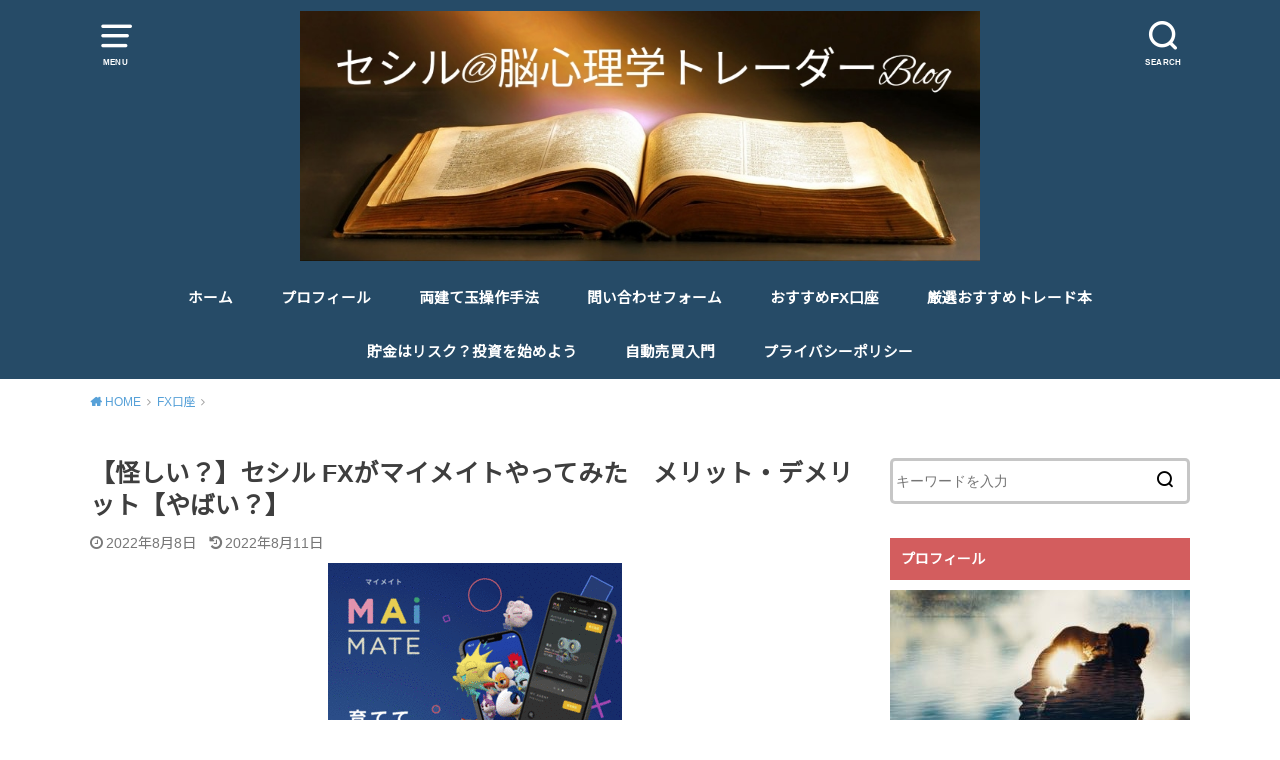

--- FILE ---
content_type: text/html; charset=UTF-8
request_url: https://cesilblog.com/maimeito
body_size: 19781
content:
<!doctype html>
<html dir="ltr" lang="ja" prefix="og: https://ogp.me/ns#" class="no-js">

<head>
<meta charset="utf-8">
<meta http-equiv="X-UA-Compatible" content="IE=edge">
<meta name="HandheldFriendly" content="True">
<meta name="MobileOptimized" content="320">
<meta name="viewport" content="width=device-width, initial-scale=1"/>

<link rel="pingback" href="https://cesilblog.com/xmlrpc.php">

<title>【怪しい？】セシル FXがマイメイトやってみた メリット・デメリット【やばい？】 | セシル脳心理学トレーダーブログ</title>
	<style>img:is([sizes="auto" i], [sizes^="auto," i]) { contain-intrinsic-size: 3000px 1500px }</style>
	
		<!-- All in One SEO 4.9.3 - aioseo.com -->
	<meta name="robots" content="max-image-preview:large" />
	<meta name="author" content="セシル@脳心理学トレーダー"/>
	<meta name="google-site-verification" content="google-site-verification=mupcMyBfgazwBoluqAPKJnYPhSTumOc0ZjCgdWjPc3A" />
	<link rel="canonical" href="https://cesilblog.com/maimeito" />
	<meta name="generator" content="All in One SEO (AIOSEO) 4.9.3" />

		<!-- Google tag (gtag.js) -->
<script async src="https://www.googletagmanager.com/gtag/js?id=G-GSNWDCHTKV"></script>
<script>
  window.dataLayer = window.dataLayer || [];
  function gtag(){dataLayer.push(arguments);}
  gtag('js', new Date());

  gtag('config', 'G-GSNWDCHTKV');
</script>
		<meta property="og:locale" content="ja_JP" />
		<meta property="og:site_name" content="セシル脳心理学トレーダーブログ" />
		<meta property="og:type" content="article" />
		<meta property="og:title" content="【怪しい？】セシル FXがマイメイトやってみた メリット・デメリット【やばい？】 | セシル脳心理学トレーダーブログ" />
		<meta property="og:url" content="https://cesilblog.com/maimeito" />
		<meta property="og:image" content="https://cesilblog.com/wp-content/uploads/2022/08/2022-08-08_20h39_20.png" />
		<meta property="og:image:secure_url" content="https://cesilblog.com/wp-content/uploads/2022/08/2022-08-08_20h39_20.png" />
		<meta property="og:image:width" content="294" />
		<meta property="og:image:height" content="242" />
		<meta property="article:published_time" content="2022-08-08T11:43:22+00:00" />
		<meta property="article:modified_time" content="2022-08-11T11:34:23+00:00" />
		<meta name="twitter:card" content="summary_large_image" />
		<meta name="twitter:title" content="【怪しい？】セシル FXがマイメイトやってみた メリット・デメリット【やばい？】 | セシル脳心理学トレーダーブログ" />
		<meta name="twitter:image" content="https://cesilblog.com/wp-content/uploads/2022/08/2022-08-08_20h39_20.png" />
		<script type="application/ld+json" class="aioseo-schema">
			{"@context":"https:\/\/schema.org","@graph":[{"@type":"Article","@id":"https:\/\/cesilblog.com\/maimeito#article","name":"\u3010\u602a\u3057\u3044\uff1f\u3011\u30bb\u30b7\u30eb FX\u304c\u30de\u30a4\u30e1\u30a4\u30c8\u3084\u3063\u3066\u307f\u305f \u30e1\u30ea\u30c3\u30c8\u30fb\u30c7\u30e1\u30ea\u30c3\u30c8\u3010\u3084\u3070\u3044\uff1f\u3011 | \u30bb\u30b7\u30eb\u8133\u5fc3\u7406\u5b66\u30c8\u30ec\u30fc\u30c0\u30fc\u30d6\u30ed\u30b0","headline":"\u3010\u602a\u3057\u3044\uff1f\u3011\u30bb\u30b7\u30eb FX\u304c\u30de\u30a4\u30e1\u30a4\u30c8\u3084\u3063\u3066\u307f\u305f\u3000\u30e1\u30ea\u30c3\u30c8\u30fb\u30c7\u30e1\u30ea\u30c3\u30c8\u3010\u3084\u3070\u3044\uff1f\u3011","author":{"@id":"https:\/\/cesilblog.com\/author\/vl4sm4j2rbjcwr2#author"},"publisher":{"@id":"https:\/\/cesilblog.com\/#organization"},"image":{"@type":"ImageObject","url":"https:\/\/cesilblog.com\/wp-content\/uploads\/2022\/08\/2022-08-08_20h39_20.png","width":294,"height":242},"datePublished":"2022-08-08T20:43:22+09:00","dateModified":"2022-08-11T20:34:23+09:00","inLanguage":"ja","mainEntityOfPage":{"@id":"https:\/\/cesilblog.com\/maimeito#webpage"},"isPartOf":{"@id":"https:\/\/cesilblog.com\/maimeito#webpage"},"articleSection":"FX\u53e3\u5ea7"},{"@type":"BreadcrumbList","@id":"https:\/\/cesilblog.com\/maimeito#breadcrumblist","itemListElement":[{"@type":"ListItem","@id":"https:\/\/cesilblog.com#listItem","position":1,"name":"\u30db\u30fc\u30e0","item":"https:\/\/cesilblog.com","nextItem":{"@type":"ListItem","@id":"https:\/\/cesilblog.com\/category\/fx%e5%8f%a3%e5%ba%a7#listItem","name":"FX\u53e3\u5ea7"}},{"@type":"ListItem","@id":"https:\/\/cesilblog.com\/category\/fx%e5%8f%a3%e5%ba%a7#listItem","position":2,"name":"FX\u53e3\u5ea7","item":"https:\/\/cesilblog.com\/category\/fx%e5%8f%a3%e5%ba%a7","nextItem":{"@type":"ListItem","@id":"https:\/\/cesilblog.com\/maimeito#listItem","name":"\u3010\u602a\u3057\u3044\uff1f\u3011\u30bb\u30b7\u30eb FX\u304c\u30de\u30a4\u30e1\u30a4\u30c8\u3084\u3063\u3066\u307f\u305f\u3000\u30e1\u30ea\u30c3\u30c8\u30fb\u30c7\u30e1\u30ea\u30c3\u30c8\u3010\u3084\u3070\u3044\uff1f\u3011"},"previousItem":{"@type":"ListItem","@id":"https:\/\/cesilblog.com#listItem","name":"\u30db\u30fc\u30e0"}},{"@type":"ListItem","@id":"https:\/\/cesilblog.com\/maimeito#listItem","position":3,"name":"\u3010\u602a\u3057\u3044\uff1f\u3011\u30bb\u30b7\u30eb FX\u304c\u30de\u30a4\u30e1\u30a4\u30c8\u3084\u3063\u3066\u307f\u305f\u3000\u30e1\u30ea\u30c3\u30c8\u30fb\u30c7\u30e1\u30ea\u30c3\u30c8\u3010\u3084\u3070\u3044\uff1f\u3011","previousItem":{"@type":"ListItem","@id":"https:\/\/cesilblog.com\/category\/fx%e5%8f%a3%e5%ba%a7#listItem","name":"FX\u53e3\u5ea7"}}]},{"@type":"Organization","@id":"https:\/\/cesilblog.com\/#organization","name":"\u30bb\u30b7\u30eb\u8133\u5fc3\u7406\u5b66\u30c8\u30ec\u30fc\u30c0\u30fc\u30d6\u30ed\u30b0","url":"https:\/\/cesilblog.com\/"},{"@type":"Person","@id":"https:\/\/cesilblog.com\/author\/vl4sm4j2rbjcwr2#author","url":"https:\/\/cesilblog.com\/author\/vl4sm4j2rbjcwr2","name":"\u30bb\u30b7\u30eb@\u8133\u5fc3\u7406\u5b66\u30c8\u30ec\u30fc\u30c0\u30fc","image":{"@type":"ImageObject","@id":"https:\/\/cesilblog.com\/maimeito#authorImage","url":"https:\/\/secure.gravatar.com\/avatar\/62689940b5d8f24ecd4ef572fbf0d2d4?s=96&d=mm&r=g","width":96,"height":96,"caption":"\u30bb\u30b7\u30eb@\u8133\u5fc3\u7406\u5b66\u30c8\u30ec\u30fc\u30c0\u30fc"}},{"@type":"WebPage","@id":"https:\/\/cesilblog.com\/maimeito#webpage","url":"https:\/\/cesilblog.com\/maimeito","name":"\u3010\u602a\u3057\u3044\uff1f\u3011\u30bb\u30b7\u30eb FX\u304c\u30de\u30a4\u30e1\u30a4\u30c8\u3084\u3063\u3066\u307f\u305f \u30e1\u30ea\u30c3\u30c8\u30fb\u30c7\u30e1\u30ea\u30c3\u30c8\u3010\u3084\u3070\u3044\uff1f\u3011 | \u30bb\u30b7\u30eb\u8133\u5fc3\u7406\u5b66\u30c8\u30ec\u30fc\u30c0\u30fc\u30d6\u30ed\u30b0","inLanguage":"ja","isPartOf":{"@id":"https:\/\/cesilblog.com\/#website"},"breadcrumb":{"@id":"https:\/\/cesilblog.com\/maimeito#breadcrumblist"},"author":{"@id":"https:\/\/cesilblog.com\/author\/vl4sm4j2rbjcwr2#author"},"creator":{"@id":"https:\/\/cesilblog.com\/author\/vl4sm4j2rbjcwr2#author"},"image":{"@type":"ImageObject","url":"https:\/\/cesilblog.com\/wp-content\/uploads\/2022\/08\/2022-08-08_20h39_20.png","@id":"https:\/\/cesilblog.com\/maimeito\/#mainImage","width":294,"height":242},"primaryImageOfPage":{"@id":"https:\/\/cesilblog.com\/maimeito#mainImage"},"datePublished":"2022-08-08T20:43:22+09:00","dateModified":"2022-08-11T20:34:23+09:00"},{"@type":"WebSite","@id":"https:\/\/cesilblog.com\/#website","url":"https:\/\/cesilblog.com\/","name":"\u30bb\u30b7\u30eb\u8133\u5fc3\u7406\u5b66\u30c8\u30ec\u30fc\u30c0\u30fc\u30d6\u30ed\u30b0","inLanguage":"ja","publisher":{"@id":"https:\/\/cesilblog.com\/#organization"}}]}
		</script>
		<!-- All in One SEO -->

<link rel='dns-prefetch' href='//webfonts.xserver.jp' />
<link rel='dns-prefetch' href='//fonts.googleapis.com' />
<link rel="alternate" type="application/rss+xml" title="セシル脳心理学トレーダーブログ &raquo; フィード" href="https://cesilblog.com/feed" />
<link rel="alternate" type="application/rss+xml" title="セシル脳心理学トレーダーブログ &raquo; コメントフィード" href="https://cesilblog.com/comments/feed" />
<link rel="alternate" type="application/rss+xml" title="セシル脳心理学トレーダーブログ &raquo; 【怪しい？】セシル FXがマイメイトやってみた　メリット・デメリット【やばい？】 のコメントのフィード" href="https://cesilblog.com/maimeito/feed" />
		<!-- This site uses the Google Analytics by MonsterInsights plugin v9.11.1 - Using Analytics tracking - https://www.monsterinsights.com/ -->
							<script src="//www.googletagmanager.com/gtag/js?id=G-GSNWDCHTKV"  data-cfasync="false" data-wpfc-render="false" type="text/javascript" async></script>
			<script data-cfasync="false" data-wpfc-render="false" type="text/javascript">
				var mi_version = '9.11.1';
				var mi_track_user = true;
				var mi_no_track_reason = '';
								var MonsterInsightsDefaultLocations = {"page_location":"https:\/\/cesilblog.com\/maimeito\/"};
								if ( typeof MonsterInsightsPrivacyGuardFilter === 'function' ) {
					var MonsterInsightsLocations = (typeof MonsterInsightsExcludeQuery === 'object') ? MonsterInsightsPrivacyGuardFilter( MonsterInsightsExcludeQuery ) : MonsterInsightsPrivacyGuardFilter( MonsterInsightsDefaultLocations );
				} else {
					var MonsterInsightsLocations = (typeof MonsterInsightsExcludeQuery === 'object') ? MonsterInsightsExcludeQuery : MonsterInsightsDefaultLocations;
				}

								var disableStrs = [
										'ga-disable-G-GSNWDCHTKV',
									];

				/* Function to detect opted out users */
				function __gtagTrackerIsOptedOut() {
					for (var index = 0; index < disableStrs.length; index++) {
						if (document.cookie.indexOf(disableStrs[index] + '=true') > -1) {
							return true;
						}
					}

					return false;
				}

				/* Disable tracking if the opt-out cookie exists. */
				if (__gtagTrackerIsOptedOut()) {
					for (var index = 0; index < disableStrs.length; index++) {
						window[disableStrs[index]] = true;
					}
				}

				/* Opt-out function */
				function __gtagTrackerOptout() {
					for (var index = 0; index < disableStrs.length; index++) {
						document.cookie = disableStrs[index] + '=true; expires=Thu, 31 Dec 2099 23:59:59 UTC; path=/';
						window[disableStrs[index]] = true;
					}
				}

				if ('undefined' === typeof gaOptout) {
					function gaOptout() {
						__gtagTrackerOptout();
					}
				}
								window.dataLayer = window.dataLayer || [];

				window.MonsterInsightsDualTracker = {
					helpers: {},
					trackers: {},
				};
				if (mi_track_user) {
					function __gtagDataLayer() {
						dataLayer.push(arguments);
					}

					function __gtagTracker(type, name, parameters) {
						if (!parameters) {
							parameters = {};
						}

						if (parameters.send_to) {
							__gtagDataLayer.apply(null, arguments);
							return;
						}

						if (type === 'event') {
														parameters.send_to = monsterinsights_frontend.v4_id;
							var hookName = name;
							if (typeof parameters['event_category'] !== 'undefined') {
								hookName = parameters['event_category'] + ':' + name;
							}

							if (typeof MonsterInsightsDualTracker.trackers[hookName] !== 'undefined') {
								MonsterInsightsDualTracker.trackers[hookName](parameters);
							} else {
								__gtagDataLayer('event', name, parameters);
							}
							
						} else {
							__gtagDataLayer.apply(null, arguments);
						}
					}

					__gtagTracker('js', new Date());
					__gtagTracker('set', {
						'developer_id.dZGIzZG': true,
											});
					if ( MonsterInsightsLocations.page_location ) {
						__gtagTracker('set', MonsterInsightsLocations);
					}
										__gtagTracker('config', 'G-GSNWDCHTKV', {"forceSSL":"true","link_attribution":"true"} );
										window.gtag = __gtagTracker;										(function () {
						/* https://developers.google.com/analytics/devguides/collection/analyticsjs/ */
						/* ga and __gaTracker compatibility shim. */
						var noopfn = function () {
							return null;
						};
						var newtracker = function () {
							return new Tracker();
						};
						var Tracker = function () {
							return null;
						};
						var p = Tracker.prototype;
						p.get = noopfn;
						p.set = noopfn;
						p.send = function () {
							var args = Array.prototype.slice.call(arguments);
							args.unshift('send');
							__gaTracker.apply(null, args);
						};
						var __gaTracker = function () {
							var len = arguments.length;
							if (len === 0) {
								return;
							}
							var f = arguments[len - 1];
							if (typeof f !== 'object' || f === null || typeof f.hitCallback !== 'function') {
								if ('send' === arguments[0]) {
									var hitConverted, hitObject = false, action;
									if ('event' === arguments[1]) {
										if ('undefined' !== typeof arguments[3]) {
											hitObject = {
												'eventAction': arguments[3],
												'eventCategory': arguments[2],
												'eventLabel': arguments[4],
												'value': arguments[5] ? arguments[5] : 1,
											}
										}
									}
									if ('pageview' === arguments[1]) {
										if ('undefined' !== typeof arguments[2]) {
											hitObject = {
												'eventAction': 'page_view',
												'page_path': arguments[2],
											}
										}
									}
									if (typeof arguments[2] === 'object') {
										hitObject = arguments[2];
									}
									if (typeof arguments[5] === 'object') {
										Object.assign(hitObject, arguments[5]);
									}
									if ('undefined' !== typeof arguments[1].hitType) {
										hitObject = arguments[1];
										if ('pageview' === hitObject.hitType) {
											hitObject.eventAction = 'page_view';
										}
									}
									if (hitObject) {
										action = 'timing' === arguments[1].hitType ? 'timing_complete' : hitObject.eventAction;
										hitConverted = mapArgs(hitObject);
										__gtagTracker('event', action, hitConverted);
									}
								}
								return;
							}

							function mapArgs(args) {
								var arg, hit = {};
								var gaMap = {
									'eventCategory': 'event_category',
									'eventAction': 'event_action',
									'eventLabel': 'event_label',
									'eventValue': 'event_value',
									'nonInteraction': 'non_interaction',
									'timingCategory': 'event_category',
									'timingVar': 'name',
									'timingValue': 'value',
									'timingLabel': 'event_label',
									'page': 'page_path',
									'location': 'page_location',
									'title': 'page_title',
									'referrer' : 'page_referrer',
								};
								for (arg in args) {
																		if (!(!args.hasOwnProperty(arg) || !gaMap.hasOwnProperty(arg))) {
										hit[gaMap[arg]] = args[arg];
									} else {
										hit[arg] = args[arg];
									}
								}
								return hit;
							}

							try {
								f.hitCallback();
							} catch (ex) {
							}
						};
						__gaTracker.create = newtracker;
						__gaTracker.getByName = newtracker;
						__gaTracker.getAll = function () {
							return [];
						};
						__gaTracker.remove = noopfn;
						__gaTracker.loaded = true;
						window['__gaTracker'] = __gaTracker;
					})();
									} else {
										console.log("");
					(function () {
						function __gtagTracker() {
							return null;
						}

						window['__gtagTracker'] = __gtagTracker;
						window['gtag'] = __gtagTracker;
					})();
									}
			</script>
							<!-- / Google Analytics by MonsterInsights -->
		<script type="text/javascript">
/* <![CDATA[ */
window._wpemojiSettings = {"baseUrl":"https:\/\/s.w.org\/images\/core\/emoji\/15.0.3\/72x72\/","ext":".png","svgUrl":"https:\/\/s.w.org\/images\/core\/emoji\/15.0.3\/svg\/","svgExt":".svg","source":{"concatemoji":"https:\/\/cesilblog.com\/wp-includes\/js\/wp-emoji-release.min.js?ver=6.7.4"}};
/*! This file is auto-generated */
!function(i,n){var o,s,e;function c(e){try{var t={supportTests:e,timestamp:(new Date).valueOf()};sessionStorage.setItem(o,JSON.stringify(t))}catch(e){}}function p(e,t,n){e.clearRect(0,0,e.canvas.width,e.canvas.height),e.fillText(t,0,0);var t=new Uint32Array(e.getImageData(0,0,e.canvas.width,e.canvas.height).data),r=(e.clearRect(0,0,e.canvas.width,e.canvas.height),e.fillText(n,0,0),new Uint32Array(e.getImageData(0,0,e.canvas.width,e.canvas.height).data));return t.every(function(e,t){return e===r[t]})}function u(e,t,n){switch(t){case"flag":return n(e,"\ud83c\udff3\ufe0f\u200d\u26a7\ufe0f","\ud83c\udff3\ufe0f\u200b\u26a7\ufe0f")?!1:!n(e,"\ud83c\uddfa\ud83c\uddf3","\ud83c\uddfa\u200b\ud83c\uddf3")&&!n(e,"\ud83c\udff4\udb40\udc67\udb40\udc62\udb40\udc65\udb40\udc6e\udb40\udc67\udb40\udc7f","\ud83c\udff4\u200b\udb40\udc67\u200b\udb40\udc62\u200b\udb40\udc65\u200b\udb40\udc6e\u200b\udb40\udc67\u200b\udb40\udc7f");case"emoji":return!n(e,"\ud83d\udc26\u200d\u2b1b","\ud83d\udc26\u200b\u2b1b")}return!1}function f(e,t,n){var r="undefined"!=typeof WorkerGlobalScope&&self instanceof WorkerGlobalScope?new OffscreenCanvas(300,150):i.createElement("canvas"),a=r.getContext("2d",{willReadFrequently:!0}),o=(a.textBaseline="top",a.font="600 32px Arial",{});return e.forEach(function(e){o[e]=t(a,e,n)}),o}function t(e){var t=i.createElement("script");t.src=e,t.defer=!0,i.head.appendChild(t)}"undefined"!=typeof Promise&&(o="wpEmojiSettingsSupports",s=["flag","emoji"],n.supports={everything:!0,everythingExceptFlag:!0},e=new Promise(function(e){i.addEventListener("DOMContentLoaded",e,{once:!0})}),new Promise(function(t){var n=function(){try{var e=JSON.parse(sessionStorage.getItem(o));if("object"==typeof e&&"number"==typeof e.timestamp&&(new Date).valueOf()<e.timestamp+604800&&"object"==typeof e.supportTests)return e.supportTests}catch(e){}return null}();if(!n){if("undefined"!=typeof Worker&&"undefined"!=typeof OffscreenCanvas&&"undefined"!=typeof URL&&URL.createObjectURL&&"undefined"!=typeof Blob)try{var e="postMessage("+f.toString()+"("+[JSON.stringify(s),u.toString(),p.toString()].join(",")+"));",r=new Blob([e],{type:"text/javascript"}),a=new Worker(URL.createObjectURL(r),{name:"wpTestEmojiSupports"});return void(a.onmessage=function(e){c(n=e.data),a.terminate(),t(n)})}catch(e){}c(n=f(s,u,p))}t(n)}).then(function(e){for(var t in e)n.supports[t]=e[t],n.supports.everything=n.supports.everything&&n.supports[t],"flag"!==t&&(n.supports.everythingExceptFlag=n.supports.everythingExceptFlag&&n.supports[t]);n.supports.everythingExceptFlag=n.supports.everythingExceptFlag&&!n.supports.flag,n.DOMReady=!1,n.readyCallback=function(){n.DOMReady=!0}}).then(function(){return e}).then(function(){var e;n.supports.everything||(n.readyCallback(),(e=n.source||{}).concatemoji?t(e.concatemoji):e.wpemoji&&e.twemoji&&(t(e.twemoji),t(e.wpemoji)))}))}((window,document),window._wpemojiSettings);
/* ]]> */
</script>
<style id='wp-emoji-styles-inline-css' type='text/css'>

	img.wp-smiley, img.emoji {
		display: inline !important;
		border: none !important;
		box-shadow: none !important;
		height: 1em !important;
		width: 1em !important;
		margin: 0 0.07em !important;
		vertical-align: -0.1em !important;
		background: none !important;
		padding: 0 !important;
	}
</style>
<link rel='stylesheet' id='wp-block-library-css' href='https://cesilblog.com/wp-includes/css/dist/block-library/style.min.css' type='text/css' media='all' />
<link rel='stylesheet' id='aioseo/css/src/vue/standalone/blocks/table-of-contents/global.scss-css' href='https://cesilblog.com/wp-content/plugins/all-in-one-seo-pack/dist/Lite/assets/css/table-of-contents/global.e90f6d47.css?ver=4.9.3' type='text/css' media='all' />
<link rel='stylesheet' id='liquid-block-speech-css' href='https://cesilblog.com/wp-content/plugins/liquid-speech-balloon/css/block.css' type='text/css' media='all' />
<style id='classic-theme-styles-inline-css' type='text/css'>
/*! This file is auto-generated */
.wp-block-button__link{color:#fff;background-color:#32373c;border-radius:9999px;box-shadow:none;text-decoration:none;padding:calc(.667em + 2px) calc(1.333em + 2px);font-size:1.125em}.wp-block-file__button{background:#32373c;color:#fff;text-decoration:none}
</style>
<style id='global-styles-inline-css' type='text/css'>
:root{--wp--preset--aspect-ratio--square: 1;--wp--preset--aspect-ratio--4-3: 4/3;--wp--preset--aspect-ratio--3-4: 3/4;--wp--preset--aspect-ratio--3-2: 3/2;--wp--preset--aspect-ratio--2-3: 2/3;--wp--preset--aspect-ratio--16-9: 16/9;--wp--preset--aspect-ratio--9-16: 9/16;--wp--preset--color--black: #000000;--wp--preset--color--cyan-bluish-gray: #abb8c3;--wp--preset--color--white: #ffffff;--wp--preset--color--pale-pink: #f78da7;--wp--preset--color--vivid-red: #cf2e2e;--wp--preset--color--luminous-vivid-orange: #ff6900;--wp--preset--color--luminous-vivid-amber: #fcb900;--wp--preset--color--light-green-cyan: #7bdcb5;--wp--preset--color--vivid-green-cyan: #00d084;--wp--preset--color--pale-cyan-blue: #8ed1fc;--wp--preset--color--vivid-cyan-blue: #0693e3;--wp--preset--color--vivid-purple: #9b51e0;--wp--preset--gradient--vivid-cyan-blue-to-vivid-purple: linear-gradient(135deg,rgba(6,147,227,1) 0%,rgb(155,81,224) 100%);--wp--preset--gradient--light-green-cyan-to-vivid-green-cyan: linear-gradient(135deg,rgb(122,220,180) 0%,rgb(0,208,130) 100%);--wp--preset--gradient--luminous-vivid-amber-to-luminous-vivid-orange: linear-gradient(135deg,rgba(252,185,0,1) 0%,rgba(255,105,0,1) 100%);--wp--preset--gradient--luminous-vivid-orange-to-vivid-red: linear-gradient(135deg,rgba(255,105,0,1) 0%,rgb(207,46,46) 100%);--wp--preset--gradient--very-light-gray-to-cyan-bluish-gray: linear-gradient(135deg,rgb(238,238,238) 0%,rgb(169,184,195) 100%);--wp--preset--gradient--cool-to-warm-spectrum: linear-gradient(135deg,rgb(74,234,220) 0%,rgb(151,120,209) 20%,rgb(207,42,186) 40%,rgb(238,44,130) 60%,rgb(251,105,98) 80%,rgb(254,248,76) 100%);--wp--preset--gradient--blush-light-purple: linear-gradient(135deg,rgb(255,206,236) 0%,rgb(152,150,240) 100%);--wp--preset--gradient--blush-bordeaux: linear-gradient(135deg,rgb(254,205,165) 0%,rgb(254,45,45) 50%,rgb(107,0,62) 100%);--wp--preset--gradient--luminous-dusk: linear-gradient(135deg,rgb(255,203,112) 0%,rgb(199,81,192) 50%,rgb(65,88,208) 100%);--wp--preset--gradient--pale-ocean: linear-gradient(135deg,rgb(255,245,203) 0%,rgb(182,227,212) 50%,rgb(51,167,181) 100%);--wp--preset--gradient--electric-grass: linear-gradient(135deg,rgb(202,248,128) 0%,rgb(113,206,126) 100%);--wp--preset--gradient--midnight: linear-gradient(135deg,rgb(2,3,129) 0%,rgb(40,116,252) 100%);--wp--preset--font-size--small: 13px;--wp--preset--font-size--medium: 20px;--wp--preset--font-size--large: 36px;--wp--preset--font-size--x-large: 42px;--wp--preset--spacing--20: 0.44rem;--wp--preset--spacing--30: 0.67rem;--wp--preset--spacing--40: 1rem;--wp--preset--spacing--50: 1.5rem;--wp--preset--spacing--60: 2.25rem;--wp--preset--spacing--70: 3.38rem;--wp--preset--spacing--80: 5.06rem;--wp--preset--shadow--natural: 6px 6px 9px rgba(0, 0, 0, 0.2);--wp--preset--shadow--deep: 12px 12px 50px rgba(0, 0, 0, 0.4);--wp--preset--shadow--sharp: 6px 6px 0px rgba(0, 0, 0, 0.2);--wp--preset--shadow--outlined: 6px 6px 0px -3px rgba(255, 255, 255, 1), 6px 6px rgba(0, 0, 0, 1);--wp--preset--shadow--crisp: 6px 6px 0px rgba(0, 0, 0, 1);}:where(.is-layout-flex){gap: 0.5em;}:where(.is-layout-grid){gap: 0.5em;}body .is-layout-flex{display: flex;}.is-layout-flex{flex-wrap: wrap;align-items: center;}.is-layout-flex > :is(*, div){margin: 0;}body .is-layout-grid{display: grid;}.is-layout-grid > :is(*, div){margin: 0;}:where(.wp-block-columns.is-layout-flex){gap: 2em;}:where(.wp-block-columns.is-layout-grid){gap: 2em;}:where(.wp-block-post-template.is-layout-flex){gap: 1.25em;}:where(.wp-block-post-template.is-layout-grid){gap: 1.25em;}.has-black-color{color: var(--wp--preset--color--black) !important;}.has-cyan-bluish-gray-color{color: var(--wp--preset--color--cyan-bluish-gray) !important;}.has-white-color{color: var(--wp--preset--color--white) !important;}.has-pale-pink-color{color: var(--wp--preset--color--pale-pink) !important;}.has-vivid-red-color{color: var(--wp--preset--color--vivid-red) !important;}.has-luminous-vivid-orange-color{color: var(--wp--preset--color--luminous-vivid-orange) !important;}.has-luminous-vivid-amber-color{color: var(--wp--preset--color--luminous-vivid-amber) !important;}.has-light-green-cyan-color{color: var(--wp--preset--color--light-green-cyan) !important;}.has-vivid-green-cyan-color{color: var(--wp--preset--color--vivid-green-cyan) !important;}.has-pale-cyan-blue-color{color: var(--wp--preset--color--pale-cyan-blue) !important;}.has-vivid-cyan-blue-color{color: var(--wp--preset--color--vivid-cyan-blue) !important;}.has-vivid-purple-color{color: var(--wp--preset--color--vivid-purple) !important;}.has-black-background-color{background-color: var(--wp--preset--color--black) !important;}.has-cyan-bluish-gray-background-color{background-color: var(--wp--preset--color--cyan-bluish-gray) !important;}.has-white-background-color{background-color: var(--wp--preset--color--white) !important;}.has-pale-pink-background-color{background-color: var(--wp--preset--color--pale-pink) !important;}.has-vivid-red-background-color{background-color: var(--wp--preset--color--vivid-red) !important;}.has-luminous-vivid-orange-background-color{background-color: var(--wp--preset--color--luminous-vivid-orange) !important;}.has-luminous-vivid-amber-background-color{background-color: var(--wp--preset--color--luminous-vivid-amber) !important;}.has-light-green-cyan-background-color{background-color: var(--wp--preset--color--light-green-cyan) !important;}.has-vivid-green-cyan-background-color{background-color: var(--wp--preset--color--vivid-green-cyan) !important;}.has-pale-cyan-blue-background-color{background-color: var(--wp--preset--color--pale-cyan-blue) !important;}.has-vivid-cyan-blue-background-color{background-color: var(--wp--preset--color--vivid-cyan-blue) !important;}.has-vivid-purple-background-color{background-color: var(--wp--preset--color--vivid-purple) !important;}.has-black-border-color{border-color: var(--wp--preset--color--black) !important;}.has-cyan-bluish-gray-border-color{border-color: var(--wp--preset--color--cyan-bluish-gray) !important;}.has-white-border-color{border-color: var(--wp--preset--color--white) !important;}.has-pale-pink-border-color{border-color: var(--wp--preset--color--pale-pink) !important;}.has-vivid-red-border-color{border-color: var(--wp--preset--color--vivid-red) !important;}.has-luminous-vivid-orange-border-color{border-color: var(--wp--preset--color--luminous-vivid-orange) !important;}.has-luminous-vivid-amber-border-color{border-color: var(--wp--preset--color--luminous-vivid-amber) !important;}.has-light-green-cyan-border-color{border-color: var(--wp--preset--color--light-green-cyan) !important;}.has-vivid-green-cyan-border-color{border-color: var(--wp--preset--color--vivid-green-cyan) !important;}.has-pale-cyan-blue-border-color{border-color: var(--wp--preset--color--pale-cyan-blue) !important;}.has-vivid-cyan-blue-border-color{border-color: var(--wp--preset--color--vivid-cyan-blue) !important;}.has-vivid-purple-border-color{border-color: var(--wp--preset--color--vivid-purple) !important;}.has-vivid-cyan-blue-to-vivid-purple-gradient-background{background: var(--wp--preset--gradient--vivid-cyan-blue-to-vivid-purple) !important;}.has-light-green-cyan-to-vivid-green-cyan-gradient-background{background: var(--wp--preset--gradient--light-green-cyan-to-vivid-green-cyan) !important;}.has-luminous-vivid-amber-to-luminous-vivid-orange-gradient-background{background: var(--wp--preset--gradient--luminous-vivid-amber-to-luminous-vivid-orange) !important;}.has-luminous-vivid-orange-to-vivid-red-gradient-background{background: var(--wp--preset--gradient--luminous-vivid-orange-to-vivid-red) !important;}.has-very-light-gray-to-cyan-bluish-gray-gradient-background{background: var(--wp--preset--gradient--very-light-gray-to-cyan-bluish-gray) !important;}.has-cool-to-warm-spectrum-gradient-background{background: var(--wp--preset--gradient--cool-to-warm-spectrum) !important;}.has-blush-light-purple-gradient-background{background: var(--wp--preset--gradient--blush-light-purple) !important;}.has-blush-bordeaux-gradient-background{background: var(--wp--preset--gradient--blush-bordeaux) !important;}.has-luminous-dusk-gradient-background{background: var(--wp--preset--gradient--luminous-dusk) !important;}.has-pale-ocean-gradient-background{background: var(--wp--preset--gradient--pale-ocean) !important;}.has-electric-grass-gradient-background{background: var(--wp--preset--gradient--electric-grass) !important;}.has-midnight-gradient-background{background: var(--wp--preset--gradient--midnight) !important;}.has-small-font-size{font-size: var(--wp--preset--font-size--small) !important;}.has-medium-font-size{font-size: var(--wp--preset--font-size--medium) !important;}.has-large-font-size{font-size: var(--wp--preset--font-size--large) !important;}.has-x-large-font-size{font-size: var(--wp--preset--font-size--x-large) !important;}
:where(.wp-block-post-template.is-layout-flex){gap: 1.25em;}:where(.wp-block-post-template.is-layout-grid){gap: 1.25em;}
:where(.wp-block-columns.is-layout-flex){gap: 2em;}:where(.wp-block-columns.is-layout-grid){gap: 2em;}
:root :where(.wp-block-pullquote){font-size: 1.5em;line-height: 1.6;}
</style>
<link rel='stylesheet' id='contact-form-7-css' href='https://cesilblog.com/wp-content/plugins/contact-form-7/includes/css/styles.css?ver=5.4.1' type='text/css' media='all' />
<link rel='stylesheet' id='toc-screen-css' href='https://cesilblog.com/wp-content/plugins/table-of-contents-plus/screen.min.css?ver=2002' type='text/css' media='all' />
<link rel='stylesheet' id='style-css' href='https://cesilblog.com/wp-content/themes/yswallow/style.min.css?ver=1.4.0' type='text/css' media='all' />
<style id='style-inline-css' type='text/css'>
.animated{animation-duration:1.2s;animation-fill-mode:both;animation-delay:0s;animation-timing-function:ease-out}.wpcf7 .screen-reader-response{position:static}.animated{animation-fill-mode:none}@keyframes fadeIn{from{opacity:0}to{opacity:1}}.fadeIn{animation-name:fadeIn}@keyframes fadeInDown{from{opacity:0;transform:translate3d(0,-10px,0)}to{opacity:1;transform:none}}.fadeInDown{animation-name:fadeInDown}@keyframes fadeInDownBig{from{opacity:0;transform:translate3d(0,-100%,0)}to{opacity:1;transform:none}}.fadeInDownBig{animation-name:fadeInDownBig}@keyframes fadeInLeft{from{opacity:0;transform:translate3d(-10px,0,0)}to{opacity:1;transform:none}}.fadeInLeft{animation-name:fadeInLeft}@keyframes fadeInLeftBig{from{opacity:0;transform:translate3d(-100%,0,0)}to{opacity:1;transform:none}}.fadeInLeftBig{animation-name:fadeInLeftBig}@keyframes fadeInRight{from{opacity:0;transform:translate3d(10px,0,0)}to{opacity:1;transform:none}}.fadeInRight{animation-name:fadeInRight}@keyframes fadeInRightBig{from{opacity:0;transform:translate3d(100%,0,0)}to{opacity:1;transform:none}}.fadeInRightBig{animation-name:fadeInRightBig}@keyframes fadeInUp{from{opacity:0;transform:translate3d(0,10px,0)}to{opacity:1;transform:none}}.fadeInUp{animation-name:fadeInUp}@keyframes fadeInUpBig{from{opacity:0;transform:translate3d(0,100%,0)}to{opacity:1;transform:none}}.fadeInUpBig{animation-name:fadeInUpBig}
</style>
<link rel='stylesheet' id='gf_Notojp-css' href='https://fonts.googleapis.com/css?family=Noto+Sans+JP&#038;display=swap' type='text/css' media='all' />
<link rel='stylesheet' id='fontawesome-css' href='https://cesilblog.com/wp-content/themes/yswallow/library/css/font-awesome.min.css' type='text/css' media='all' />
<script type="text/javascript" src="https://cesilblog.com/wp-includes/js/jquery/jquery.min.js?ver=3.7.1" id="jquery-core-js"></script>
<script type="text/javascript" src="https://cesilblog.com/wp-includes/js/jquery/jquery-migrate.min.js?ver=3.4.1" id="jquery-migrate-js"></script>
<script type="text/javascript" src="//webfonts.xserver.jp/js/xserver.js?ver=1.2.4" id="typesquare_std-js"></script>
<script type="text/javascript" src="https://cesilblog.com/wp-content/plugins/google-analytics-for-wordpress/assets/js/frontend-gtag.min.js?ver=9.11.1" id="monsterinsights-frontend-script-js" async="async" data-wp-strategy="async"></script>
<script data-cfasync="false" data-wpfc-render="false" type="text/javascript" id='monsterinsights-frontend-script-js-extra'>/* <![CDATA[ */
var monsterinsights_frontend = {"js_events_tracking":"true","download_extensions":"doc,pdf,ppt,zip,xls,docx,pptx,xlsx","inbound_paths":"[{\"path\":\"\\\/go\\\/\",\"label\":\"affiliate\"},{\"path\":\"\\\/recommend\\\/\",\"label\":\"affiliate\"}]","home_url":"https:\/\/cesilblog.com","hash_tracking":"false","v4_id":"G-GSNWDCHTKV"};/* ]]> */
</script>
<link rel="https://api.w.org/" href="https://cesilblog.com/wp-json/" /><link rel="alternate" title="JSON" type="application/json" href="https://cesilblog.com/wp-json/wp/v2/posts/3914" /><link rel="EditURI" type="application/rsd+xml" title="RSD" href="https://cesilblog.com/xmlrpc.php?rsd" />
<meta name="generator" content="WordPress 6.7.4" />
<link rel='shortlink' href='https://cesilblog.com/?p=3914' />
<link rel="alternate" title="oEmbed (JSON)" type="application/json+oembed" href="https://cesilblog.com/wp-json/oembed/1.0/embed?url=https%3A%2F%2Fcesilblog.com%2Fmaimeito" />
<link rel="alternate" title="oEmbed (XML)" type="text/xml+oembed" href="https://cesilblog.com/wp-json/oembed/1.0/embed?url=https%3A%2F%2Fcesilblog.com%2Fmaimeito&#038;format=xml" />
<!-- Favicon Rotator -->
<!-- End Favicon Rotator -->
<style type="text/css">.liquid-speech-balloon-00 .liquid-speech-balloon-avatar { background-image: url("https://cesilblog.com/wp-content/uploads/2019/11/purofu.png"); } .liquid-speech-balloon-01 .liquid-speech-balloon-avatar { background-image: url("https://cesilblog.com/wp-content/uploads/2020/05/nayami.jpg"); } .liquid-speech-balloon-02 .liquid-speech-balloon-avatar { background-image: url("https://cesilblog.com/wp-content/uploads/2020/05/gimon.jpg"); } .liquid-speech-balloon-03 .liquid-speech-balloon-avatar { background-image: url("https://cesilblog.com/wp-content/uploads/2020/07/happy_man5.png"); } .liquid-speech-balloon-04 .liquid-speech-balloon-avatar { background-image: url("https://cesilblog.com/wp-content/uploads/2020/08/Group-2.jpg"); } .liquid-speech-balloon-00 .liquid-speech-balloon-avatar::after { content: "セシル"; } .liquid-speech-balloon-01 .liquid-speech-balloon-avatar::after { content: "A君"; } .liquid-speech-balloon-02 .liquid-speech-balloon-avatar::after { content: "B君"; } .liquid-speech-balloon-03 .liquid-speech-balloon-avatar::after { content: "C君"; } .liquid-speech-balloon-04 .liquid-speech-balloon-avatar::after { content: "D君"; } </style>
<style type="text/css">
body, #breadcrumb li a::after{ color: #3E3E3E;}
a, #breadcrumb li a i, .authorbox .author_sns li a::before,.widget li a:after{ color: #57a1d8;}
a:hover{ color: #9eccef;}
.article-footer .post-categories li a,.article-footer .tags a{ background: #57a1d8; border-color:#57a1d8;}
.article-footer .tags a{ color:#57a1d8; background: none;}
.article-footer .post-categories li a:hover,.article-footer .tags a:hover{ background:#9eccef;  border-color:#9eccef;}
input[type="text"],input[type="password"],input[type="datetime"],input[type="datetime-local"],input[type="date"],input[type="month"],input[type="time"],input[type="week"],input[type="number"],input[type="email"],input[type="url"],input[type="search"],input[type="tel"],input[type="color"],select,textarea,.field { background-color: #ffffff;}
#header{ color: #ffffff; background: #264b67;}
#logo a{ color: #ecf6ff;}
@media only screen and (min-width: 768px) {
	#g_nav .nav > li::after{ background: #ecf6ff;}
	#g_nav .nav li ul.sub-menu, #g_nav .nav li ul.children{ background: #2e3a44;color: #ffffff;}
	.archives-list .post-list a .eyecatch::after{ background: #57a1d8;}
}

.slick-prev:before, .slick-next:before, .accordionBtn, #submit, button, html input[type="button"], input[type="reset"], input[type="submit"], .pagination a:hover, .pagination a:focus,.page-links a:hover, .page-links a:focus { background-color: #57a1d8;}
.accordionBtn.active, #submit:hover, #submit:focus{ background-color: #9eccef;}
.entry-content h2, .homeadd_wrap .widgettitle, .widgettitle, .eyecatch .cat-name, ul.wpp-list li a:before, .cat_postlist .catttl span::before, .cat_postlist .catttl span::after, .accordion::before{ background: #d35d5e; color: #ffffff;}
.entry-content h3,.entry-content h4{ border-color: #d35d5e;}
.h_balloon .entry-content h2:after{ border-top-color: #d35d5e;}
.entry-content ol li:before{ background: #d35d5e; border-color: #d35d5e;  color: #ffffff;}
.entry-content ol li ol li:before{ color: #d35d5e;}
.entry-content ul li:before{ color: #d35d5e;}
.entry-content blockquote::before,.entry-content blockquote::after{color: #d35d5e;}

.btn-wrap a{background: #57a1d8;border: 1px solid #57a1d8;}
.btn-wrap a:hover,.widget .btn-wrap:not(.simple) a:hover{color: #57a1d8;border-color: #57a1d8;}
.btn-wrap.simple a, .pagination a, .pagination span,.page-links a{border-color: #57a1d8; color: #57a1d8;}
.btn-wrap.simple a:hover, .pagination .current,.pagination .current:hover,.page-links ul > li > span{background-color: #57a1d8;}

#footer-top::before{background-color: #d35d5e;}
#footer,.cta-inner{background-color: #2e3a44; color: #ffffff;}

</style>
<link rel="shortcut icon" href="/https://cesilblog.com/wp-content/uploads/2020/05/fabikon.png/to/favicon.ico">
<link rel="icon" href="https://cesilblog.com/wp-content/uploads/2020/06/fabikon.ico.png" sizes="32x32" />
<link rel="icon" href="https://cesilblog.com/wp-content/uploads/2020/06/fabikon.ico.png" sizes="192x192" />
<link rel="apple-touch-icon" href="https://cesilblog.com/wp-content/uploads/2020/06/fabikon.ico.png" />
<meta name="msapplication-TileImage" content="https://cesilblog.com/wp-content/uploads/2020/06/fabikon.ico.png" />
</head>

<body class="post-template-default single single-post postid-3914 single-format-standard pd_normal h_default date_on catlabeloff pannavi_on">

	<div id="container">


<header id="header" class="header animated fadeIn">
<div id="inner-header" class="wrap cf">

<a href="#spnavi" data-remodal-target="spnavi" class="nav_btn"><span class="text">MENU</span></a>
<div class="remodal" data-remodal-id="spnavi" data-remodal-options="hashTracking:false">
<button data-remodal-action="close" class="remodal-close"><span class="text gf">CLOSE</span></button>
<div id="categories-4" class="widget widget_categories"><h4 class="widgettitle"><span>カテゴリー</span></h4>
			<ul>
					<li class="cat-item cat-item-12"><a href="https://cesilblog.com/category/fx%e3%80%80%e6%89%8b%e6%b3%95">FX　手法</a>
</li>
	<li class="cat-item cat-item-3"><a href="https://cesilblog.com/category/fx%e3%83%88%e3%83%ac%e3%83%bc%e3%83%89">FXトレード</a>
</li>
	<li class="cat-item cat-item-2"><a href="https://cesilblog.com/category/fx%e3%83%a1%e3%83%b3%e3%82%bf%e3%83%ab">FXメンタル</a>
</li>
	<li class="cat-item cat-item-11"><a href="https://cesilblog.com/category/fx%e5%8f%a3%e5%ba%a7">FX口座</a>
</li>
	<li class="cat-item cat-item-15"><a href="https://cesilblog.com/category/%e3%83%86%e3%82%af%e3%83%8b%e3%82%ab%e3%83%ab%e5%88%86%e6%9e%90">テクニカル分析</a>
</li>
	<li class="cat-item cat-item-16"><a href="https://cesilblog.com/category/%e3%83%88%e3%83%ac%e3%83%bc%e3%83%89%e5%8b%89%e5%bc%b7%e6%96%b9%e6%b3%95">トレード勉強方法</a>
</li>
	<li class="cat-item cat-item-8"><a href="https://cesilblog.com/category/%e3%83%88%e3%83%ac%e3%83%bc%e3%83%89%e6%9c%ac">トレード本</a>
</li>
	<li class="cat-item cat-item-9"><a href="https://cesilblog.com/category/%e3%83%97%e3%83%ad%e3%83%95%e3%82%a3%e3%83%bc%e3%83%ab">プロフィール</a>
</li>
	<li class="cat-item cat-item-14"><a href="https://cesilblog.com/category/%e5%89%af%e6%a5%ad">副業</a>
</li>
	<li class="cat-item cat-item-13"><a href="https://cesilblog.com/category/%e6%90%8d%e5%88%87%e3%82%8a">損切り</a>
</li>
	<li class="cat-item cat-item-18"><a href="https://cesilblog.com/category/%e6%a0%aa">株</a>
</li>
	<li class="cat-item cat-item-6"><a href="https://cesilblog.com/category/%e7%9b%b8%e5%a0%b4%e5%bf%83%e7%90%86">相場心理</a>
</li>
	<li class="cat-item cat-item-4"><a href="https://cesilblog.com/category/%e7%9b%b8%e5%a0%b4%e6%8a%80%e8%a1%93">相場技術</a>
</li>
	<li class="cat-item cat-item-7"><a href="https://cesilblog.com/category/%e8%b3%87%e9%87%91%e7%ae%a1%e7%90%86">資金管理</a>
</li>
	<li class="cat-item cat-item-17"><a href="https://cesilblog.com/category/%e9%9b%91%e6%84%9f">雑感</a>
</li>
			</ul>

			</div><div id="archives-4" class="widget widget_archive"><h4 class="widgettitle"><span>アーカイブ</span></h4>
			<ul>
					<li><a href='https://cesilblog.com/2025/06'>2025年6月</a></li>
	<li><a href='https://cesilblog.com/2023/06'>2023年6月</a></li>
	<li><a href='https://cesilblog.com/2023/02'>2023年2月</a></li>
	<li><a href='https://cesilblog.com/2022/08'>2022年8月</a></li>
	<li><a href='https://cesilblog.com/2022/07'>2022年7月</a></li>
	<li><a href='https://cesilblog.com/2022/06'>2022年6月</a></li>
	<li><a href='https://cesilblog.com/2022/03'>2022年3月</a></li>
	<li><a href='https://cesilblog.com/2022/02'>2022年2月</a></li>
	<li><a href='https://cesilblog.com/2022/01'>2022年1月</a></li>
	<li><a href='https://cesilblog.com/2021/12'>2021年12月</a></li>
	<li><a href='https://cesilblog.com/2021/02'>2021年2月</a></li>
	<li><a href='https://cesilblog.com/2021/01'>2021年1月</a></li>
	<li><a href='https://cesilblog.com/2020/12'>2020年12月</a></li>
	<li><a href='https://cesilblog.com/2020/09'>2020年9月</a></li>
	<li><a href='https://cesilblog.com/2020/08'>2020年8月</a></li>
	<li><a href='https://cesilblog.com/2020/07'>2020年7月</a></li>
	<li><a href='https://cesilblog.com/2020/06'>2020年6月</a></li>
	<li><a href='https://cesilblog.com/2020/05'>2020年5月</a></li>
	<li><a href='https://cesilblog.com/2020/04'>2020年4月</a></li>
	<li><a href='https://cesilblog.com/2020/03'>2020年3月</a></li>
	<li><a href='https://cesilblog.com/2020/02'>2020年2月</a></li>
	<li><a href='https://cesilblog.com/2020/01'>2020年1月</a></li>
			</ul>

			</div><button data-remodal-action="close" class="remodal-close"><span class="text gf">CLOSE</span></button>
</div>

<div class="searchbox">
<form role="search" method="get" id="searchform" class="searchform cf" action="https://cesilblog.com/" >
<input type="search" placeholder="キーワードを入力" value="" name="s" id="s" />
<span class="nav_btn search_btn"><span class="text">SEARCH</span></span>
</form>
</div>

<div id="logo" class="fs_ll ">
				<p class="h1 img"><a href="https://cesilblog.com"><img src="https://cesilblog.com/wp-content/uploads/2020/01/1557739954628.jpg" alt="セシル脳心理学トレーダーブログ"></a></p>
	
	<p class="site_description"></p></div>

<div id="g_nav" class="g_nav-sp animated anidelayS fadeIn">
<nav class="menu-sp cf"><ul id="menu-%e3%83%97%e3%83%ad%e3%83%95%e3%82%a3%e3%83%bc%e3%83%ab" class="nav top-nav cf"><li id="menu-item-423" class="menu-item menu-item-type-custom menu-item-object-custom menu-item-home menu-item-423"><a href="https://cesilblog.com/">ホーム</a></li>
<li id="menu-item-1829" class="menu-item menu-item-type-post_type menu-item-object-post menu-item-1829"><a href="https://cesilblog.com/profilecesil-fx">プロフィール</a></li>
<li id="menu-item-2024" class="menu-item menu-item-type-custom menu-item-object-custom menu-item-2024"><a href="https://note.com/vl4sm4jrbjcwr2/n/n78918d3d0f07">両建て玉操作手法</a></li>
<li id="menu-item-2042" class="menu-item menu-item-type-post_type menu-item-object-page menu-item-2042"><a href="https://cesilblog.com/toiawase">問い合わせフォーム</a></li>
<li id="menu-item-3017" class="menu-item menu-item-type-post_type menu-item-object-post menu-item-3017"><a href="https://cesilblog.com/kouza">おすすめFX口座</a></li>
<li id="menu-item-431" class="menu-item menu-item-type-post_type menu-item-object-post menu-item-431"><a href="https://cesilblog.com/osusumehon">厳選おすすめトレード本</a></li>
<li id="menu-item-2806" class="menu-item menu-item-type-post_type menu-item-object-post menu-item-2806"><a href="https://cesilblog.com/tousihajimeyou">貯金はリスク？投資を始めよう</a></li>
<li id="menu-item-4655" class="menu-item menu-item-type-post_type menu-item-object-post menu-item-4655"><a href="https://cesilblog.com/matsuijidoubaibai">自動売買入門</a></li>
<li id="menu-item-2048" class="menu-item menu-item-type-post_type menu-item-object-page menu-item-privacy-policy menu-item-2048"><a rel="privacy-policy" href="https://cesilblog.com/2047-2">プライバシーポリシー</a></li>
</ul></nav></div>


</div>
</header>





<div id="breadcrumb" class="breadcrumb animated fadeIn cf"><div class="wrap"><ul class="breadcrumb__ul" itemscope itemtype="http://schema.org/BreadcrumbList"><li class="breadcrumb__li bc_homelink" itemprop="itemListElement" itemscope itemtype="http://schema.org/ListItem"><a class="breadcrumb__link" itemprop="item" href="https://cesilblog.com/"><span itemprop="name"> HOME</span></a><meta itemprop="position" content="1" /></li><li class="breadcrumb__li" itemprop="itemListElement" itemscope itemtype="http://schema.org/ListItem"><a class="breadcrumb__link" itemprop="item" href="https://cesilblog.com/category/fx%e5%8f%a3%e5%ba%a7"><span itemprop="name">FX口座</span></a><meta itemprop="position" content="2" /></li><li class="breadcrumb__li bc_posttitle" itemprop="itemListElement" itemscope itemtype="http://schema.org/ListItem"><span itemprop="name">【怪しい？】セシル FXがマイメイトやってみた　メリット・デメリット【やばい？】</span><meta itemprop="position" content="3" /></li></ul></div></div>

<div id="content">
<div id="inner-content" class="wrap cf">

<div class="main-wrap">
<main id="main" class="animated anidelayS fadeIn" role="main">

<article id="post-3914" class="post-3914 post type-post status-publish format-standard has-post-thumbnail hentry category-fx article cf" role="article">
<header class="article-header entry-header">
<div class="inner">
<h1 class="entry-title single-title" itemprop="headline" rel="bookmark">【怪しい？】セシル FXがマイメイトやってみた　メリット・デメリット【やばい？】</h1>

<div class="byline entry-meta vcard cf">

<time class="time__date date gf entry-date updated">2022年8月8日</time><time class="time__date date gf entry-date undo updated" datetime="2022-08-11">2022年8月11日</time>
</div>

<figure class="eyecatch">
<img width="294" height="242" src="https://cesilblog.com/wp-content/uploads/2022/08/2022-08-08_20h39_20.png" class="attachment-post-thumbnail size-post-thumbnail wp-post-image" alt="" decoding="async" fetchpriority="high" />
<span class="cat-name cat-id-11">FX口座</span>
</figure>

</div>
</header>


<div class="share short">
<div class="sns">
<ul class="cf">

<li class="twitter"> 
<a target="blank" href="//twitter.com/intent/tweet?url=https%3A%2F%2Fcesilblog.com%2Fmaimeito&text=%E3%80%90%E6%80%AA%E3%81%97%E3%81%84%EF%BC%9F%E3%80%91%E3%82%BB%E3%82%B7%E3%83%AB+FX%E3%81%8C%E3%83%9E%E3%82%A4%E3%83%A1%E3%82%A4%E3%83%88%E3%82%84%E3%81%A3%E3%81%A6%E3%81%BF%E3%81%9F%E3%80%80%E3%83%A1%E3%83%AA%E3%83%83%E3%83%88%E3%83%BB%E3%83%87%E3%83%A1%E3%83%AA%E3%83%83%E3%83%88%E3%80%90%E3%82%84%E3%81%B0%E3%81%84%EF%BC%9F%E3%80%91&via=cesil_fx&tw_p=tweetbutton" onclick="window.open(this.href, 'tweetwindow', 'width=550, height=450,personalbar=0,toolbar=0,scrollbars=1,resizable=1'); return false;"><span class="text">ツイート</span><span class="count"></span></a>
</li>

<li class="facebook">
<a href="//www.facebook.com/sharer.php?src=bm&u=https%3A%2F%2Fcesilblog.com%2Fmaimeito&t=%E3%80%90%E6%80%AA%E3%81%97%E3%81%84%EF%BC%9F%E3%80%91%E3%82%BB%E3%82%B7%E3%83%AB+FX%E3%81%8C%E3%83%9E%E3%82%A4%E3%83%A1%E3%82%A4%E3%83%88%E3%82%84%E3%81%A3%E3%81%A6%E3%81%BF%E3%81%9F%E3%80%80%E3%83%A1%E3%83%AA%E3%83%83%E3%83%88%E3%83%BB%E3%83%87%E3%83%A1%E3%83%AA%E3%83%83%E3%83%88%E3%80%90%E3%82%84%E3%81%B0%E3%81%84%EF%BC%9F%E3%80%91" onclick="javascript:window.open(this.href, '', 'menubar=no,toolbar=no,resizable=yes,scrollbars=yes,height=300,width=600');return false;"><span class="text">シェア</span><span class="count"></span></a>
</li>

<li class="hatebu">       
<a href="//b.hatena.ne.jp/add?mode=confirm&url=https://cesilblog.com/maimeito&title=%E3%80%90%E6%80%AA%E3%81%97%E3%81%84%EF%BC%9F%E3%80%91%E3%82%BB%E3%82%B7%E3%83%AB+FX%E3%81%8C%E3%83%9E%E3%82%A4%E3%83%A1%E3%82%A4%E3%83%88%E3%82%84%E3%81%A3%E3%81%A6%E3%81%BF%E3%81%9F%E3%80%80%E3%83%A1%E3%83%AA%E3%83%83%E3%83%88%E3%83%BB%E3%83%87%E3%83%A1%E3%83%AA%E3%83%83%E3%83%88%E3%80%90%E3%82%84%E3%81%B0%E3%81%84%EF%BC%9F%E3%80%91" onclick="window.open(this.href, 'HBwindow', 'width=600, height=400, menubar=no, toolbar=no, scrollbars=yes'); return false;" target="_blank"><span class="text">はてブ</span><span class="count"></span></a>
</li>

<li class="line">
<a href="//line.me/R/msg/text/?%E3%80%90%E6%80%AA%E3%81%97%E3%81%84%EF%BC%9F%E3%80%91%E3%82%BB%E3%82%B7%E3%83%AB+FX%E3%81%8C%E3%83%9E%E3%82%A4%E3%83%A1%E3%82%A4%E3%83%88%E3%82%84%E3%81%A3%E3%81%A6%E3%81%BF%E3%81%9F%E3%80%80%E3%83%A1%E3%83%AA%E3%83%83%E3%83%88%E3%83%BB%E3%83%87%E3%83%A1%E3%83%AA%E3%83%83%E3%83%88%E3%80%90%E3%82%84%E3%81%B0%E3%81%84%EF%BC%9F%E3%80%91%0Ahttps%3A%2F%2Fcesilblog.com%2Fmaimeito" target="_blank"><span class="text">送る</span></a>
</li>

<li class="pocket">
<a href="//getpocket.com/edit?url=https://cesilblog.com/maimeito&title=【怪しい？】セシル FXがマイメイトやってみた　メリット・デメリット【やばい？】" onclick="window.open(this.href, 'FBwindow', 'width=550, height=350, menubar=no, toolbar=no, scrollbars=yes'); return false;"><span class="text">Pocket</span><span class="count"></span></a></li>

</ul>
</div> 
</div>



<section class="entry-content cf">



<p>こんにちは　Twitterフォロワー2.5万人の投資家セシル（&nbsp;<a href="https://twitter.com/cesil_fx">@cesil_fx</a>&nbsp;)です</p>



<div class="wp-block-liquid-speech-balloon liquid-speech-balloon-wrap liquid-speech-balloon-02"><div class="liquid-speech-balloon-avatar"></div><div class="liquid-speech-balloon-text"><p>AIトレードのマイメイトってサービスが始まったらしいんだけど<br>どんな感じなんだろう</p><div class="liquid-speech-balloon-arrow"></div></div></div>



<div class="wp-block-liquid-speech-balloon liquid-speech-balloon-wrap liquid-speech-balloon-00 liquid-speech-balloon-right"><div class="liquid-speech-balloon-avatar"></div><div class="liquid-speech-balloon-text"><p>自動という言葉が大好きな私がさっそく口座開設して試してみましたよ<br>結論から言うと3年以上裁量トレードで負けてる人にオススメします</p><div class="liquid-speech-balloon-arrow"></div></div></div>



<div id="toc_container" class="no_bullets"><p class="toc_title">目次</p><ul class="toc_list"><li><a href="#i"><span class="toc_number toc_depth_1">1</span> マイメイトとは</a><ul><li><a href="#i-2"><span class="toc_number toc_depth_2">1.1</span> エージェントとは</a></li><li><a href="#i-3"><span class="toc_number toc_depth_2">1.2</span> マイメイトのメリット</a><ul><li><a href="#i-4"><span class="toc_number toc_depth_3">1.2.1</span> エージェントから学べることもある</a></li></ul></li><li><a href="#i-5"><span class="toc_number toc_depth_2">1.3</span> 実際に使ってみて</a><ul><li><a href="#i-6"><span class="toc_number toc_depth_3">1.3.1</span> 自分の都合でエントリできない</a></li><li><a href="#i-7"><span class="toc_number toc_depth_3">1.3.2</span> 自分の都合で利確できない</a></li><li><a href="#i-8"><span class="toc_number toc_depth_3">1.3.3</span> 自分の都合で損切りできない</a></li></ul></li><li><a href="#i-9"><span class="toc_number toc_depth_2">1.4</span> どうしても自分で利確＆損切りしたい場合</a><ul><li><a href="#i-10"><span class="toc_number toc_depth_3">1.4.1</span> エージェントをクビにする方法</a></li></ul></li><li><a href="#i-11"><span class="toc_number toc_depth_2">1.5</span> まとめ</a></li></ul></li></ul></div>
<h2 class="wp-block-heading"><span id="i">マイメイトとは</span></h2>


<p><a href="https://h.accesstrade.net/sp/cc?rk=0100p28b00k4m2" rel="nofollow" referrerpolicy="no-referrer-when-downgrade">マイメイト<img decoding="async" src="https://h.accesstrade.net/sp/rr?rk=0100p28b00k4m2" width="1" height="1" border="0" alt=""></a></p>



<p>とはAI(人工知能）を活用した今までにないインヴァスト証券のFXサービスです</p>



<p>口座を開設してエージェントを選択すれば自動で取引が始まります</p>



<p>売買の判断、利確、損切りの判断もエージェント任せであなたは口座の損益を見るだけ</p>



<h3 class="wp-block-heading"><span id="i-2">エージェントとは</span></h3>



<p>高度なAIを使って取引を担当するのは「エージェント」たち</p>



<p>口座を開設するとまず自分のエージェントを作成することになりますが</p>



<p>他のトレーダーが作成したエージェントを使うことがメインとなるでしょう</p>



<p>画像のように複数のエージェントから成績や稼働実績を確認してから選択できます</p>



<figure class="wp-block-image size-full"><img decoding="async" width="1024" height="458" src="https://cesilblog.com/wp-content/uploads/2022/08/2022-08-06_20h49_16.jpg" alt="" class="wp-image-3917" srcset="https://cesilblog.com/wp-content/uploads/2022/08/2022-08-06_20h49_16.jpg 1024w, https://cesilblog.com/wp-content/uploads/2022/08/2022-08-06_20h49_16-300x134.jpg 300w, https://cesilblog.com/wp-content/uploads/2022/08/2022-08-06_20h49_16-768x344.jpg 768w" sizes="(max-width: 1024px) 100vw, 1024px" /></figure>



<h3 class="wp-block-heading"><span id="i-3">マイメイトのメリット</span></h3>



<p>マイメイトを始めるのに向いてる人はズバリ！</p>



<p class="has-vivid-red-color has-text-color has-medium-font-size">裁量トレードで3年以上負けている人</p>



<p>さて3年以上負けてる人になぜおすすめなのでしょうか？</p>



<p>負け続けてる人には共通点があるからです</p>



<p>まずポジポジ病　エントリーポイントまで待てない</p>



<p>利確が早い　チキン利確してしまう</p>



<p>損切りが早すぎる、もしくは出来ないです</p>



<p>私もこれらを克服するのには長い時間を費やしました</p>



<p>マイメイトは「エージェント」任せなのでこの部分の悩みを解消してくれるのは大きいメリットです</p>


<div class="c_box intitle blue_box"><div class="box_title"><span>ポイント</span></div>①自分の都合でエントリできない<br />
②自分の都合で利確できない<br />
③自分の都合で損切りできない</div>



<h4 class="wp-block-heading"><span id="i-4">エージェントから学べることもある</span></h4>



<p>損切りは早くというのがFX界隈の中での常識です</p>



<p>私はそれは違いますよとTwitterで発信していますが</p>



<p>優秀なエージェントの中身を見てみるとそれが証明されています</p>



<figure class="wp-block-image size-large"><img loading="lazy" decoding="async" width="1024" height="460" src="https://cesilblog.com/wp-content/uploads/2022/08/2022-08-08_20h24_27-1024x460.png" alt="" class="wp-image-3942" srcset="https://cesilblog.com/wp-content/uploads/2022/08/2022-08-08_20h24_27-1024x460.png 1024w, https://cesilblog.com/wp-content/uploads/2022/08/2022-08-08_20h24_27-300x135.png 300w, https://cesilblog.com/wp-content/uploads/2022/08/2022-08-08_20h24_27-768x345.png 768w, https://cesilblog.com/wp-content/uploads/2022/08/2022-08-08_20h24_27-1536x690.png 1536w, https://cesilblog.com/wp-content/uploads/2022/08/2022-08-08_20h24_27.png 1899w" sizes="auto, (max-width: 1024px) 100vw, 1024px" /></figure>



<p>ランキング20位のUSD2さんのスペックを見てみましょう</p>



<p>最大ドローダウンは-164　でも勝率は81％</p>



<p class="has-vivid-red-color has-text-color">これを見ると素早い損切りは成績と比例しないことがわかりますね</p>



<p class="has-vivid-red-color has-text-color has-medium-font-size">ずっとマイメイトを使うのではなくマイメイトから学んで実際の裁量トレードに持ち込んでほしいのです</p>



<p>これがマイメイトをオススメする一番の理由</p>


<p><a href="https://h.accesstrade.net/sp/cc?rk=0100p28h00k4m2" rel="nofollow" referrerpolicy="no-referrer-when-downgrade"><img decoding="async" src="https://h.accesstrade.net/sp/rr?rk=0100p28h00k4m2" alt="マイメイト" border="0"></a></p>



<h3 class="wp-block-heading"><span id="i-5">実際に使ってみて</span></h3>



<p>さて実際に使ってみての感想を書いていきます</p>



<p>メリットとデメリットは表裏一体</p>



<p>下記の項目はデメリットでもありメリットでもあります</p>



<h4 class="wp-block-heading"><span id="i-6">自分の都合でエントリできない</span></h4>



<p>マイメイトは自分の都合でエントリーできません</p>



<p>エントリーは「エージェント」任せ</p>



<p>ついでに言うとロング・ショートも選択できません</p>



<p>つまりポジポジ病を自然と克服することができる（笑）</p>



<h4 class="wp-block-heading"><span id="i-7">自分の都合で利確できない</span></h4>



<p>利確も「エージェント」任せ</p>



<p>利を伸ばせなくてチキン利確ばかりしてしまうあなたの弱点もこれで克服です</p>



<h4 class="wp-block-heading"><span id="i-8">自分の都合で損切りできない</span></h4>



<p>はい！損切りもできません「エージェント」任せ</p>



<p>損切りが苦手なあなたには「エージェント」が代わりに損切りしてくれます</p>



<h3 class="wp-block-heading"><span id="i-9">どうしても自分で利確＆損切りしたい場合</span></h3>



<p>あまりおすすめはできませんが</p>



<p>エージェントをクビにすることによって強制利確＆損切りはできます</p>



<h4 class="wp-block-heading"><span id="i-10">エージェントをクビにする方法</span></h4>



<p>①取引画面をクリック</p>



<figure class="wp-block-image size-large"><img loading="lazy" decoding="async" width="1024" height="353" src="https://cesilblog.com/wp-content/uploads/2022/08/2022-08-08_19h53_30-1024x353.png" alt="" class="wp-image-3938" srcset="https://cesilblog.com/wp-content/uploads/2022/08/2022-08-08_19h53_30-1024x353.png 1024w, https://cesilblog.com/wp-content/uploads/2022/08/2022-08-08_19h53_30-300x103.png 300w, https://cesilblog.com/wp-content/uploads/2022/08/2022-08-08_19h53_30-768x265.png 768w, https://cesilblog.com/wp-content/uploads/2022/08/2022-08-08_19h53_30.png 1424w" sizes="auto, (max-width: 1024px) 100vw, 1024px" /></figure>



<p>②設定ボタンをクリック</p>



<figure class="wp-block-image size-large"><img loading="lazy" decoding="async" width="1024" height="210" src="https://cesilblog.com/wp-content/uploads/2022/08/2022-08-08_19h45_32-1024x210.png" alt="" class="wp-image-3935" srcset="https://cesilblog.com/wp-content/uploads/2022/08/2022-08-08_19h45_32-1024x210.png 1024w, https://cesilblog.com/wp-content/uploads/2022/08/2022-08-08_19h45_32-300x62.png 300w, https://cesilblog.com/wp-content/uploads/2022/08/2022-08-08_19h45_32-768x158.png 768w, https://cesilblog.com/wp-content/uploads/2022/08/2022-08-08_19h45_32.png 1233w" sizes="auto, (max-width: 1024px) 100vw, 1024px" /></figure>



<p>③稼働停止ボタンをクリック</p>



<figure class="wp-block-image size-large"><img loading="lazy" decoding="async" width="1024" height="561" src="https://cesilblog.com/wp-content/uploads/2022/08/2022-08-08_19h49_39-1024x561.png" alt="" class="wp-image-3936" srcset="https://cesilblog.com/wp-content/uploads/2022/08/2022-08-08_19h49_39-1024x561.png 1024w, https://cesilblog.com/wp-content/uploads/2022/08/2022-08-08_19h49_39-300x164.png 300w, https://cesilblog.com/wp-content/uploads/2022/08/2022-08-08_19h49_39-768x420.png 768w, https://cesilblog.com/wp-content/uploads/2022/08/2022-08-08_19h49_39.png 1527w" sizes="auto, (max-width: 1024px) 100vw, 1024px" /></figure>



<p>④ポジションを残すかどうかの選択をして確定ボタンで終了</p>



<figure class="wp-block-image size-large"><img loading="lazy" decoding="async" width="1024" height="557" src="https://cesilblog.com/wp-content/uploads/2022/08/2022-08-08_19h51_58-1024x557.png" alt="" class="wp-image-3937" srcset="https://cesilblog.com/wp-content/uploads/2022/08/2022-08-08_19h51_58-1024x557.png 1024w, https://cesilblog.com/wp-content/uploads/2022/08/2022-08-08_19h51_58-300x163.png 300w, https://cesilblog.com/wp-content/uploads/2022/08/2022-08-08_19h51_58-768x418.png 768w, https://cesilblog.com/wp-content/uploads/2022/08/2022-08-08_19h51_58.png 1507w" sizes="auto, (max-width: 1024px) 100vw, 1024px" /></figure>



<p>でもせっかく選択したエージェントですから少々の含み損でクビにするのはやめましょう（笑）</p>



<h3 class="wp-block-heading"><span id="i-11">まとめ</span></h3>



<p>まずポケモンみたいで面白い</p>



<p>AIはすでに将棋の世界では覇権を握っています</p>



<p>まだ発展途上のサービスですがツイッター上では週利8％とかいう好成績も見かけますので</p>



<p>ひょっとしたらすごい利益を出してくれるかもしれません</p>



<p>裁量トレードで負けている人は少額で遊んで見ると学べることが多いと思います</p>


<p><a href="https://h.accesstrade.net/sp/cc?rk=0100p28j00k4m2" rel="nofollow" referrerpolicy="no-referrer-when-downgrade"><img decoding="async" src="https://h.accesstrade.net/sp/rr?rk=0100p28j00k4m2" alt="マイメイト" border="0"></a></p>



<div class="wp-block-liquid-speech-balloon liquid-speech-balloon-wrap liquid-speech-balloon-00"><div class="liquid-speech-balloon-avatar"></div><div class="liquid-speech-balloon-text"><p>それでは今日はこのへんで</p><div class="liquid-speech-balloon-arrow"></div></div></div>



<p></p>



<p></p>



<p></p>

<div id="text-27" class="widget widget_text">			<div class="textwidget"><p><strong>フォロワーさん2400人超えました。<br />
セシルのnote</strong></p>
<p><strong>詳細は画像をクリック↓</strong><br />
<a href="https://note.com/vl4sm4jrbjcwr2" target="_blank" rel="noopener"><br />
<img decoding="async" src="https://cesilblog.com/wp-content/uploads/2021/07/note.png" /></a></p>
</div>
		</div>
</section>


<footer class="article-footer">
<div class="footer-cat-tag">
<ul class="post-categories">
	<li><a href="https://cesilblog.com/category/fx%e5%8f%a3%e5%ba%a7" rel="category tag">FX口座</a></li></ul></div>
<div class="sharewrap wow animated fadeIn" data-wow-delay="0.5s">

<div class="share short">
<div class="sns">
<ul class="cf">

<li class="twitter"> 
<a target="blank" href="//twitter.com/intent/tweet?url=https%3A%2F%2Fcesilblog.com%2Fmaimeito&text=%E3%80%90%E6%80%AA%E3%81%97%E3%81%84%EF%BC%9F%E3%80%91%E3%82%BB%E3%82%B7%E3%83%AB+FX%E3%81%8C%E3%83%9E%E3%82%A4%E3%83%A1%E3%82%A4%E3%83%88%E3%82%84%E3%81%A3%E3%81%A6%E3%81%BF%E3%81%9F%E3%80%80%E3%83%A1%E3%83%AA%E3%83%83%E3%83%88%E3%83%BB%E3%83%87%E3%83%A1%E3%83%AA%E3%83%83%E3%83%88%E3%80%90%E3%82%84%E3%81%B0%E3%81%84%EF%BC%9F%E3%80%91&via=cesil_fx&tw_p=tweetbutton" onclick="window.open(this.href, 'tweetwindow', 'width=550, height=450,personalbar=0,toolbar=0,scrollbars=1,resizable=1'); return false;"><span class="text">ツイート</span><span class="count"></span></a>
</li>

<li class="facebook">
<a href="//www.facebook.com/sharer.php?src=bm&u=https%3A%2F%2Fcesilblog.com%2Fmaimeito&t=%E3%80%90%E6%80%AA%E3%81%97%E3%81%84%EF%BC%9F%E3%80%91%E3%82%BB%E3%82%B7%E3%83%AB+FX%E3%81%8C%E3%83%9E%E3%82%A4%E3%83%A1%E3%82%A4%E3%83%88%E3%82%84%E3%81%A3%E3%81%A6%E3%81%BF%E3%81%9F%E3%80%80%E3%83%A1%E3%83%AA%E3%83%83%E3%83%88%E3%83%BB%E3%83%87%E3%83%A1%E3%83%AA%E3%83%83%E3%83%88%E3%80%90%E3%82%84%E3%81%B0%E3%81%84%EF%BC%9F%E3%80%91" onclick="javascript:window.open(this.href, '', 'menubar=no,toolbar=no,resizable=yes,scrollbars=yes,height=300,width=600');return false;"><span class="text">シェア</span><span class="count"></span></a>
</li>

<li class="hatebu">       
<a href="//b.hatena.ne.jp/add?mode=confirm&url=https://cesilblog.com/maimeito&title=%E3%80%90%E6%80%AA%E3%81%97%E3%81%84%EF%BC%9F%E3%80%91%E3%82%BB%E3%82%B7%E3%83%AB+FX%E3%81%8C%E3%83%9E%E3%82%A4%E3%83%A1%E3%82%A4%E3%83%88%E3%82%84%E3%81%A3%E3%81%A6%E3%81%BF%E3%81%9F%E3%80%80%E3%83%A1%E3%83%AA%E3%83%83%E3%83%88%E3%83%BB%E3%83%87%E3%83%A1%E3%83%AA%E3%83%83%E3%83%88%E3%80%90%E3%82%84%E3%81%B0%E3%81%84%EF%BC%9F%E3%80%91" onclick="window.open(this.href, 'HBwindow', 'width=600, height=400, menubar=no, toolbar=no, scrollbars=yes'); return false;" target="_blank"><span class="text">はてブ</span><span class="count"></span></a>
</li>

<li class="line">
<a href="//line.me/R/msg/text/?%E3%80%90%E6%80%AA%E3%81%97%E3%81%84%EF%BC%9F%E3%80%91%E3%82%BB%E3%82%B7%E3%83%AB+FX%E3%81%8C%E3%83%9E%E3%82%A4%E3%83%A1%E3%82%A4%E3%83%88%E3%82%84%E3%81%A3%E3%81%A6%E3%81%BF%E3%81%9F%E3%80%80%E3%83%A1%E3%83%AA%E3%83%83%E3%83%88%E3%83%BB%E3%83%87%E3%83%A1%E3%83%AA%E3%83%83%E3%83%88%E3%80%90%E3%82%84%E3%81%B0%E3%81%84%EF%BC%9F%E3%80%91%0Ahttps%3A%2F%2Fcesilblog.com%2Fmaimeito" target="_blank"><span class="text">送る</span></a>
</li>

<li class="pocket">
<a href="//getpocket.com/edit?url=https://cesilblog.com/maimeito&title=【怪しい？】セシル FXがマイメイトやってみた　メリット・デメリット【やばい？】" onclick="window.open(this.href, 'FBwindow', 'width=550, height=350, menubar=no, toolbar=no, scrollbars=yes'); return false;"><span class="text">Pocket</span><span class="count"></span></a></li>

</ul>
</div> 
</div>
</div>










  <div class="related-box original-related wow animated fadeIn cf">
    <div class="inbox">
	    <h2 class="related-h h_ttl"><span class="gf">RECOMMEND</span></h2>
		    <div class="related-post">
				<ul class="related-list cf">

  	        <li rel="bookmark" title="【目減り】貯金は安全？インフレリスクを考えてますか？投資を始めよう【株かFXか】">
		        <a href="https://cesilblog.com/tousihajimeyou" rel=\"bookmark" title="【目減り】貯金は安全？インフレリスクを考えてますか？投資を始めよう【株かFXか】" class="title">
					<figure class="eyecatch">
					<img width="300" height="200" src="https://cesilblog.com/wp-content/uploads/2020/07/shutterstock_1089895325-300x200.jpg" class="attachment-post-thum size-post-thum wp-post-image" alt="" decoding="async" loading="lazy" srcset="https://cesilblog.com/wp-content/uploads/2020/07/shutterstock_1089895325-300x200.jpg 300w, https://cesilblog.com/wp-content/uploads/2020/07/shutterstock_1089895325.jpg 500w" sizes="auto, (max-width: 300px) 100vw, 300px" />					</figure>
					<time class="time__date date gf undo">2022年11月22日</time>					<h3 class="ttl">
						【目減り】貯金は安全？インフレリスクを考えてますか？投資を始めよう【株か…					</h3>
				</a>
	        </li>
  	        <li rel="bookmark" title="【FX】リピート系自動売買で儲けたいなら松井証券一択【自動売買】">
		        <a href="https://cesilblog.com/matsuijidoubaibai" rel=\"bookmark" title="【FX】リピート系自動売買で儲けたいなら松井証券一択【自動売買】" class="title">
					<figure class="eyecatch">
					<img width="239" height="147" src="https://cesilblog.com/wp-content/uploads/2025/06/2025-06-17_14h37_29.png" class="attachment-post-thum size-post-thum wp-post-image" alt="" decoding="async" loading="lazy" />					</figure>
					<time class="time__date date gf undo">2025年10月1日</time>					<h3 class="ttl">
						【FX】リピート系自動売買で儲けたいなら松井証券一択【自動売買】					</h3>
				</a>
	        </li>
  	        <li rel="bookmark" title="【怪しい？】自動売買で儲けたいならマネースクエアのトラリピ【やばい？】">
		        <a href="https://cesilblog.com/toraripi" rel=\"bookmark" title="【怪しい？】自動売買で儲けたいならマネースクエアのトラリピ【やばい？】" class="title">
					<figure class="eyecatch">
					<img width="300" height="200" src="https://cesilblog.com/wp-content/uploads/2020/09/maney-300x200.png" class="attachment-post-thum size-post-thum wp-post-image" alt="" decoding="async" loading="lazy" />					</figure>
					<time class="time__date date gf undo">2022年8月11日</time>					<h3 class="ttl">
						【怪しい？】自動売買で儲けたいならマネースクエアのトラリピ【やばい？】					</h3>
				</a>
	        </li>
  	        <li rel="bookmark" title="【FX】いくらから始めるべきなのか？国内口座で10万円からが良いと思います【初心者】">
		        <a href="https://cesilblog.com/ikurakara" rel=\"bookmark" title="【FX】いくらから始めるべきなのか？国内口座で10万円からが良いと思います【初心者】" class="title">
					<figure class="eyecatch">
					<img width="300" height="200" src="https://cesilblog.com/wp-content/uploads/2020/07/syosinnsya-2-300x200.jpg" class="attachment-post-thum size-post-thum wp-post-image" alt="" decoding="async" loading="lazy" />					</figure>
					<time class="time__date date gf undo">2021年7月23日</time>					<h3 class="ttl">
						【FX】いくらから始めるべきなのか？国内口座で10万円からが良いと思いま…					</h3>
				</a>
	        </li>
  	        <li rel="bookmark" title="【FX】リピート系手法の決定版　スパイダー投資法【副業に最適】">
		        <a href="https://cesilblog.com/supaida" rel=\"bookmark" title="【FX】リピート系手法の決定版　スパイダー投資法【副業に最適】" class="title">
					<figure class="eyecatch">
					<img width="300" height="200" src="https://cesilblog.com/wp-content/uploads/2021/12/shutterstock_1603787905-300x200.jpg" class="attachment-post-thum size-post-thum wp-post-image" alt="" decoding="async" loading="lazy" srcset="https://cesilblog.com/wp-content/uploads/2021/12/shutterstock_1603787905-300x200.jpg 300w, https://cesilblog.com/wp-content/uploads/2021/12/shutterstock_1603787905.jpg 500w" sizes="auto, (max-width: 300px) 100vw, 300px" />					</figure>
					<time class="time__date date gf undo">2023年10月21日</time>					<h3 class="ttl">
						【FX】リピート系手法の決定版　スパイダー投資法【副業に最適】					</h3>
				</a>
	        </li>
  	        <li rel="bookmark" title="【スマホトレードに最適】LINE FX　実際に体験してみてのメリット　デメリット　【感想】">
		        <a href="https://cesilblog.com/linefx" rel=\"bookmark" title="【スマホトレードに最適】LINE FX　実際に体験してみてのメリット　デメリット　【感想】" class="title">
					<figure class="eyecatch">
					<img width="300" height="200" src="https://cesilblog.com/wp-content/uploads/2020/06/LINE-FX-osusume-300x200.png" class="attachment-post-thum size-post-thum wp-post-image" alt="" decoding="async" loading="lazy" />					</figure>
					<time class="time__date date gf undo">2020年8月4日</time>					<h3 class="ttl">
						【スマホトレードに最適】LINE FX　実際に体験してみてのメリット　デ…					</h3>
				</a>
	        </li>
  	        <li rel="bookmark" title="【セシル】スキャルピングに最適なヒロセ通商 LION FX口座【4,000円キャッシュバック】">
		        <a href="https://cesilblog.com/hirose" rel=\"bookmark" title="【セシル】スキャルピングに最適なヒロセ通商 LION FX口座【4,000円キャッシュバック】" class="title">
					<figure class="eyecatch">
					<img width="300" height="200" src="https://cesilblog.com/wp-content/uploads/2022/01/hirose-300x200.png" class="attachment-post-thum size-post-thum wp-post-image" alt="" decoding="async" loading="lazy" />					</figure>
					<time class="time__date date gf undo">2023年11月30日</time>					<h3 class="ttl">
						【セシル】スキャルピングに最適なヒロセ通商 LION FX口座【4,00…					</h3>
				</a>
	        </li>
  	        <li rel="bookmark" title="【FX】セシルがおすすめする国内最強FX口座3選">
		        <a href="https://cesilblog.com/kouza" rel=\"bookmark" title="【FX】セシルがおすすめする国内最強FX口座3選" class="title">
					<figure class="eyecatch">
					<img width="300" height="200" src="https://cesilblog.com/wp-content/uploads/2022/01/osusume-2-300x200.jpg" class="attachment-post-thum size-post-thum wp-post-image" alt="" decoding="async" loading="lazy" srcset="https://cesilblog.com/wp-content/uploads/2022/01/osusume-2-300x200.jpg 300w, https://cesilblog.com/wp-content/uploads/2022/01/osusume-2.jpg 500w" sizes="auto, (max-width: 300px) 100vw, 300px" />					</figure>
					<time class="time__date date gf undo">2025年10月6日</time>					<h3 class="ttl">
						【FX】セシルがおすすめする国内最強FX口座3選					</h3>
				</a>
	        </li>
  
  			</ul>
	    </div>
    </div>
</div>
  
<div class="authorbox wow animated fadeIn" data-wow-delay="0.5s">
<div class="inbox">
	<h2 class="h_ttl"><span class="gf">ABOUT US</span></h2>
<div class="profile singlefoot"><div class="profile_img"><img alt='' src='https://secure.gravatar.com/avatar/62689940b5d8f24ecd4ef572fbf0d2d4?s=150&#038;d=mm&#038;r=g' srcset='https://secure.gravatar.com/avatar/62689940b5d8f24ecd4ef572fbf0d2d4?s=300&#038;d=mm&#038;r=g 2x' class='avatar avatar-150 photo' height='150' width='150' loading='lazy' decoding='async'/></div><div class="profile_description">
			<div class="profile_name"><span class="user_name">セシル@脳心理学トレーダー</span></div>脳科学と心理学を用いて勝ち続けているトレーダー 5年連続年利50％達成 
Twitterで情報発信したところ1年でフォロワー2万人
よろしければTwitterのフォローもお願いします</div></div><ul class="author_sns"><li class="author_sns_li author-user_url"><a href="https://cesilblog.com/" title="WebSite" class="no-icon author_sns_li__link__user_url"><span class="socialname">WebSite</span></a></li><li class="author_sns_li author-twitter"><a href="https://twitter.com/cesil_fx" title="Twitter" class="no-icon author_sns_li__link__twitter"><span class="socialname">Twitter</span></a></li></ul></div>
</div>
</footer>

</article>

</main>
</div>

<div class="side-wrap">
<div id="sidebar" class="sidebar cf animated fadeIn" role="complementary">
	<div id="search-2" class="widget widget_search"><form role="search" method="get" id="searchform" class="searchform cf" action="https://cesilblog.com/" >
		<input type="search" placeholder="キーワードを入力" value="" name="s" id="s" />
		<button type="submit" id="searchsubmit"></button>
		</form></div><div id="text-5" class="widget widget_text"><h4 class="widgettitle"><span>プロフィール</span></h4>			<div class="textwidget"><p><img loading="lazy" decoding="async" class="alignnone size-medium wp-image-418" src="https://cesilblog.com/wp-content/uploads/2020/03/7d91004b6fff1ccfe845364098e9ed9f-300x200.jpg" alt="" width="300" height="200" srcset="https://cesilblog.com/wp-content/uploads/2020/03/7d91004b6fff1ccfe845364098e9ed9f-300x200.jpg 300w, https://cesilblog.com/wp-content/uploads/2020/03/7d91004b6fff1ccfe845364098e9ed9f.jpg 500w" sizes="auto, (max-width: 300px) 100vw, 300px" />脳科学と心理学を用いて勝ち続けているトレーダー 5年連続年利50％達成 Twitterで情報発信したところ1年でフォロワー2万人 よろしければTwitterのフォローもお願いします</p>
<p><a href="https://twitter.com/cesil_fx">https://twitter.com/cesil_fx</a></p>
</div>
		</div><div id="text-23" class="widget widget_text">			<div class="textwidget"><p><strong>ブログ読者限定オリジナルプレゼント企画<br />
こちらをクリック↓（1万円相当の価値）<br />
</strong></p>
<p><a href="https://note.com/vl4sm4jrbjcwr2/n/n3c3ef9538d1a" rel="noopener"><br />
<img decoding="async" src="https://cesilblog.com/wp-content/uploads/2021/07/pure2.png" /></a></p>
<p><strong>セシル×ヒロセ通商タイアップ企画が実現<br />
口座開設＋1万通貨取引で4000円キャッシュバック　こちらをクリック↓</strong></p>
<p><a href="https://cesilblog.com/hirose" target="_blank" rel="noopener"><br />
<img decoding="async" src="https://cesilblog.com/wp-content/uploads/2022/01/hirose.png" /></a></p>
<p><strong>資金別手法別にセシルがおすすめするFX口座↓</strong></p>
<p><a href="https://cesilblog.com/kouza" target="_blank" rel="noopener"><br />
<img decoding="async" src="https://cesilblog.com/wp-content/uploads/2022/01/osusume-2.jpg" /></a></p>
<p><strong>セシルおすすめトレード本↓</strong><br />
<a href="https://cesilblog.com/osusumehon" target="_blank" rel="noopener"><br />
<img decoding="async" src="https://cesilblog.com/wp-content/uploads/2022/01/osusumehon.jpg" /></a></p>
<p><strong>貯金はリスク？投資を始めよう↓</strong><br />
<a href="https://cesilblog.com/tousihajimeyou" target="_blank" rel="noopener"><br />
<img decoding="async" src="https://cesilblog.com/wp-content/uploads/2022/01/chokinrisuku.jpg" /></a></p>
</div>
		</div><div id="recent-posts-2" class="widget widget_recent_entries"><h4 class="widgettitle"><span>最近の投稿</span></h4>			<ul>
								
				<li><a class="cf" href="https://cesilblog.com/matsuijidoubaibai" title="【FX】リピート系自動売買で儲けたいなら松井証券一択【自動売買】">
					<p class="title">【FX】リピート系自動売買で儲けたいなら松井証券一択【自動売買】</p>
									</a></li>
								
				<li><a class="cf" href="https://cesilblog.com/syuhoupdf" title="セシルの手法（両建て 玉操作の技術）PDF版">
					<p class="title">セシルの手法（両建て 玉操作の技術）PDF版</p>
									</a></li>
								
				<li><a class="cf" href="https://cesilblog.com/cissyuhou" title="【株式投資】cisさんの手法をざっくり説明してみる、やっぱり天才【BNF】">
					<p class="title">【株式投資】cisさんの手法をざっくり説明してみる、やっぱり天才【BNF】</p>
									</a></li>
								
				<li><a class="cf" href="https://cesilblog.com/maimeito" title="【怪しい？】セシル FXがマイメイトやってみた　メリット・デメリット【やばい？】">
					<p class="title">【怪しい？】セシル FXがマイメイトやってみた　メリット・デメリット【やばい？】</p>
									</a></li>
								
				<li><a class="cf" href="https://cesilblog.com/fxsonkirinowana" title="【FX】損切りの嘘　正しい損切りルール設定の仕方【損切貧乏】">
					<p class="title">【FX】損切りの嘘　正しい損切りルール設定の仕方【損切貧乏】</p>
									</a></li>
							</ul>
			</div><div id="categories-2" class="widget widget_categories"><h4 class="widgettitle"><span>カテゴリー</span></h4>
			<ul>
					<li class="cat-item cat-item-12"><a href="https://cesilblog.com/category/fx%e3%80%80%e6%89%8b%e6%b3%95">FX　手法</a>
</li>
	<li class="cat-item cat-item-3"><a href="https://cesilblog.com/category/fx%e3%83%88%e3%83%ac%e3%83%bc%e3%83%89">FXトレード</a>
</li>
	<li class="cat-item cat-item-2"><a href="https://cesilblog.com/category/fx%e3%83%a1%e3%83%b3%e3%82%bf%e3%83%ab">FXメンタル</a>
</li>
	<li class="cat-item cat-item-11"><a href="https://cesilblog.com/category/fx%e5%8f%a3%e5%ba%a7">FX口座</a>
</li>
	<li class="cat-item cat-item-15"><a href="https://cesilblog.com/category/%e3%83%86%e3%82%af%e3%83%8b%e3%82%ab%e3%83%ab%e5%88%86%e6%9e%90">テクニカル分析</a>
</li>
	<li class="cat-item cat-item-16"><a href="https://cesilblog.com/category/%e3%83%88%e3%83%ac%e3%83%bc%e3%83%89%e5%8b%89%e5%bc%b7%e6%96%b9%e6%b3%95">トレード勉強方法</a>
</li>
	<li class="cat-item cat-item-8"><a href="https://cesilblog.com/category/%e3%83%88%e3%83%ac%e3%83%bc%e3%83%89%e6%9c%ac">トレード本</a>
</li>
	<li class="cat-item cat-item-9"><a href="https://cesilblog.com/category/%e3%83%97%e3%83%ad%e3%83%95%e3%82%a3%e3%83%bc%e3%83%ab">プロフィール</a>
</li>
	<li class="cat-item cat-item-14"><a href="https://cesilblog.com/category/%e5%89%af%e6%a5%ad">副業</a>
</li>
	<li class="cat-item cat-item-13"><a href="https://cesilblog.com/category/%e6%90%8d%e5%88%87%e3%82%8a">損切り</a>
</li>
	<li class="cat-item cat-item-18"><a href="https://cesilblog.com/category/%e6%a0%aa">株</a>
</li>
	<li class="cat-item cat-item-6"><a href="https://cesilblog.com/category/%e7%9b%b8%e5%a0%b4%e5%bf%83%e7%90%86">相場心理</a>
</li>
	<li class="cat-item cat-item-4"><a href="https://cesilblog.com/category/%e7%9b%b8%e5%a0%b4%e6%8a%80%e8%a1%93">相場技術</a>
</li>
	<li class="cat-item cat-item-7"><a href="https://cesilblog.com/category/%e8%b3%87%e9%87%91%e7%ae%a1%e7%90%86">資金管理</a>
</li>
	<li class="cat-item cat-item-17"><a href="https://cesilblog.com/category/%e9%9b%91%e6%84%9f">雑感</a>
</li>
			</ul>

			</div><div id="meta-2" class="widget widget_meta"><h4 class="widgettitle"><span>メタ情報</span></h4>
		<ul>
						<li><a href="https://cesilblog.com/wp-login.php">ログイン</a></li>
			<li><a href="https://cesilblog.com/feed">投稿フィード</a></li>
			<li><a href="https://cesilblog.com/comments/feed">コメントフィード</a></li>

			<li><a href="https://ja.wordpress.org/">WordPress.org</a></li>
		</ul>

		</div></div>
</div>

</div>
</div>
<div id="footer-top" class="footer-top wow animated fadeIn">
	<div class="wrap cf">
		<div class="inner">
						<div class="footcolumn"><div id="text-31" class="widget widget_text">			<div class="textwidget"><p><strong>ブログ読者限定オリジナルプレゼント企画<br />
こちらをクリック↓（1万円相当の価値）<br />
</strong></p>
<p><a href="https://note.com/vl4sm4jrbjcwr2/n/n3c3ef9538d1a" rel="noopener"><br />
<img decoding="async" src="https://cesilblog.com/wp-content/uploads/2021/07/pure2.png" /></a></p>
</div>
		</div></div>
					
	
		</div>
	</div>
</div>

<footer id="footer" class="footer wow animated fadeIn" role="contentinfo">

	<div id="inner-footer" class="inner wrap cf">
		<nav role="navigation">
			<div class="footer-links cf"><ul id="menu-%e3%83%97%e3%83%ad%e3%83%95%e3%82%a3%e3%83%bc%e3%83%ab-1" class="footer-nav cf"><li class="menu-item menu-item-type-custom menu-item-object-custom menu-item-home menu-item-423"><a href="https://cesilblog.com/">ホーム</a></li>
<li class="menu-item menu-item-type-post_type menu-item-object-post menu-item-1829"><a href="https://cesilblog.com/profilecesil-fx">プロフィール</a></li>
<li class="menu-item menu-item-type-custom menu-item-object-custom menu-item-2024"><a href="https://note.com/vl4sm4jrbjcwr2/n/n78918d3d0f07">両建て玉操作手法</a></li>
<li class="menu-item menu-item-type-post_type menu-item-object-page menu-item-2042"><a href="https://cesilblog.com/toiawase">問い合わせフォーム</a></li>
<li class="menu-item menu-item-type-post_type menu-item-object-post menu-item-3017"><a href="https://cesilblog.com/kouza">おすすめFX口座</a></li>
<li class="menu-item menu-item-type-post_type menu-item-object-post menu-item-431"><a href="https://cesilblog.com/osusumehon">厳選おすすめトレード本</a></li>
<li class="menu-item menu-item-type-post_type menu-item-object-post menu-item-2806"><a href="https://cesilblog.com/tousihajimeyou">貯金はリスク？投資を始めよう</a></li>
<li class="menu-item menu-item-type-post_type menu-item-object-post menu-item-4655"><a href="https://cesilblog.com/matsuijidoubaibai">自動売買入門</a></li>
<li class="menu-item menu-item-type-post_type menu-item-object-page menu-item-privacy-policy menu-item-2048"><a rel="privacy-policy" href="https://cesilblog.com/2047-2">プライバシーポリシー</a></li>
</ul></div>		</nav>
		<p class="source-org copyright">&copy;Copyright2026 <a href="https://cesilblog.com" rel="nofollow">セシル脳心理学トレーダーブログ</a>.All Rights Reserved.</p>
	</div>
</footer>
</div>
<div id="page-top">
	<a href="#header" class="pt-button" title="ページトップへ"></a>
</div><script>
jQuery(document).ready(function($) {
	$(".widget_categories li, .widget_nav_menu li").has("ul").toggleClass("accordionMenu");
	$(".widget ul.children , .widget ul.sub-menu").after("<span class='accordionBtn'></span>");
	$(".widget ul.children , .widget ul.sub-menu").hide();
	$("ul .accordionBtn").on("click", function() {
		$(this).prev("ul").slideToggle();
		$(this).toggleClass("active");
	});
});
</script><script type="text/javascript" src="https://cesilblog.com/wp-includes/js/dist/vendor/wp-polyfill.min.js?ver=3.15.0" id="wp-polyfill-js"></script>
<script type="text/javascript" id="contact-form-7-js-extra">
/* <![CDATA[ */
var wpcf7 = {"api":{"root":"https:\/\/cesilblog.com\/wp-json\/","namespace":"contact-form-7\/v1"}};
/* ]]> */
</script>
<script type="text/javascript" src="https://cesilblog.com/wp-content/plugins/contact-form-7/includes/js/index.js?ver=5.4.1" id="contact-form-7-js"></script>
<script type="text/javascript" id="toc-front-js-extra">
/* <![CDATA[ */
var tocplus = {"smooth_scroll":"1","visibility_show":"show","visibility_hide":"hide","width":"Auto"};
/* ]]> */
</script>
<script type="text/javascript" src="https://cesilblog.com/wp-content/plugins/table-of-contents-plus/front.min.js?ver=2002" id="toc-front-js"></script>
<script type="text/javascript" src="https://cesilblog.com/wp-content/themes/yswallow/library/js/remodal.js?ver=1.0.0" id="remodal-js"></script>
<script type="text/javascript" src="https://cesilblog.com/wp-content/themes/yswallow/library/js/scripts.js" id="main-js-js"></script>
<script type="text/javascript" src="https://cesilblog.com/wp-content/themes/yswallow/library/js/modernizr.custom.min.js?ver=2.5.3" id="css-modernizr-js"></script>
</body>
</html>